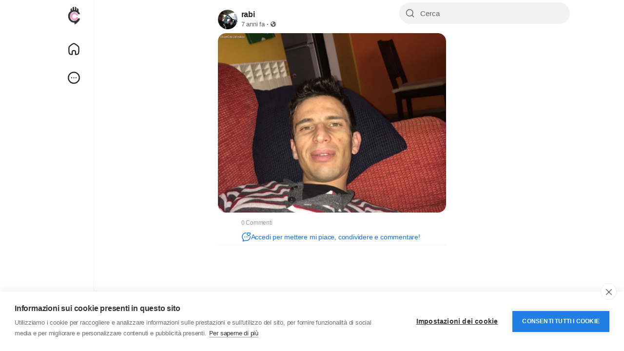

--- FILE ---
content_type: text/html; charset=UTF-8
request_url: https://www.chatcity.it/photos/11697
body_size: 38226
content:
<!doctype html><html data-lang="it_it"><head><meta charset="UTF-8"><meta name="viewport" content="width=device-width, initial-scale=1.0, maximum-scale=1.0, user-scalable=0"/><title>rabi</title><meta name="description" content="ChatCity: chat italiana gratuita e social network per fare amicizia e conoscere nuove persone online. Entra in chat o crea il tuo profilo gratis."><meta name="keywords" content="chat italiana, chat gratis, chat online, social network italiano, fare amicizia online, conoscere persone online, community italiana, gruppi online, messaggi privati, alternativa a chatta"><link rel="canonical" href="https://www.chatcity.it/photos/11697"/><meta property="fb:app_id" content="1416064761964023"/><meta property="fb:pages" content="147640045265921"/><meta property="og:title" content="rabi "/><meta property="og:description" content="ChatCity: chat italiana gratuita e social network per fare amicizia e conoscere nuove persone online. Entra in chat o crea il tuo profilo gratis."/><meta property="og:site_name" content="ChatCity.it"/><meta property="og:image" content="https://www.chatcity.it/content/uploads/photos/2018/11/43638_f5c56c955764d5cbb2671e462ffc35c7.jpeg"/><meta property="og:type" content="article"/><meta name="twitter:card" content="summary_large_image"><meta name="twitter:site" content="@ChatCity_it"><meta name="twitter:title" content="rabi "/><meta name="twitter:description" content="ChatCity: chat italiana gratuita e social network per fare amicizia e conoscere nuove persone online. Entra in chat o crea il tuo profilo gratis."/><meta name="twitter:image" content="https://www.chatcity.it/content/uploads/photos/2018/11/43638_f5c56c955764d5cbb2671e462ffc35c7.jpeg"/><link rel="apple-touch-icon" sizes="180x180" href="https://static.chatcity.it/images/apple-touch-icon.png"><link rel="icon" type="image/png" href="https://static.chatcity.it/images/favicon-32x32.png" sizes="32x32"><link rel="icon" type="image/png" href="https://static.chatcity.it/images/favicon-16x16.png" sizes="16x16"><link rel="manifest" href="https://static.chatcity.it/images/manifest.json"><link rel="mask-icon" href="https://static.chatcity.it/images/safari-pinned-tab.svg" color="#000000"><meta name="apple-mobile-web-app-title" content="ChatCity"><meta name="application-name" content="ChatCity"><meta name="apple-mobile-web-app-capable" content="yes"><meta name="mobile-web-app-capable" content="yes"><meta name="theme-color" content="#333333"><link rel="shortcut icon" href="https://www.chatcity.it/content/themes/chatcity/images/favicon.png"/><link rel="preconnect" href="https://fonts.googleapis.com"><link rel="preconnect" href="https://fonts.gstatic.com" crossorigin><link href="https://fonts.googleapis.com/css2?family=Inter:wght@100..900&family=Outfit:wght@100..900&display=swap" rel="stylesheet" crossorigin="anonymous"><link rel="stylesheet" href="https://cdnjs.cloudflare.com/ajax/libs/font-awesome/6.6.0/css/all.min.css" integrity="sha512-Kc323vGBEqzTmouAECnVceyQqyqdsSiqLQISBL29aUW4U/M7pSPA/gEUZQqv1cwx4OnYxTxve5UMg5GT6L4JJg==" crossorigin="anonymous" referrerpolicy="no-referrer"/><link href="https://www.chatcity.it/node_modules/bootstrap/dist/css/bootstrap.min.css" rel="stylesheet"><style> :root{--body-font-family:sans-serif;--body-bg:#fff;--body-bg-dark:#121212;--body-color:#212529;--body-color-dark:#dcdcdc;--main-link:#0e71ea;--main-btn:#0e71ea;--header-background:#fff;--header-background-dark:#212121;--header-color:#252525;--header-bg-color-dark:#e8e8e8;--header-search-bg:#f2f2f2;--header-search-color:#252525;--main-color:#fff;--plyr-color-main:#0e71ea;--font-family-headline:sans-serif;--border-divider:#eff3f4;--border-divider-2:#e6e7e7}body.night-mode{--body-color:#dcdcdc;--body-bg:#121212;--header-background:#212121;--border-divider:#303a41;--border-divider-2:#485259;--header-search-bg:#272e35;--header-search-color:#ededed;--card-dark-color:#262D34;--card-dark-divider:#2e3f4d;--card-dark-hover:#2b3843;--card-dark-input:#1e252b;--card-dark-input-color:#eaeaea}body.night-mode .bg-white,body.night-mode .content{background-color:#121212 !important}*{outline:none !important;word-break:break-word}.container{width:100%;max-width:1275px}body{font-family:var(--body-font-family);color:var(--body-color);background-color:var(--body-bg);position:relative;letter-spacing:-0.2px;overflow-y:scroll}ul{margin:0;padding:0;list-style:none}a{color:var(--main-link);text-decoration:none}pre{padding:15px;font-size:13px;word-wrap:break-word;background-color:#f7f7f7;border:1px solid #dbdbdb;border-radius:4px}body.night-mode pre{color:var(--body-color-dark);background-color:#363636;border-color:#121212}.headline-font{font-family:var(--font-family-headline)}.body-color,.x_msg_user_name a{color:var(--body-color)}.main{color:var(--main-link)}.flex-0{flex:0 0 auto}.flex-1{flex:1 1 auto}.gap-10{gap:10px}.gap-15{gap:15px}.gap-20{gap:20px}.mw-0{min-width:0}.mh-0{min-height:0}.main_bg_half:before{content:'';position:absolute;top:0;right:0;bottom:0;left:0;background:var(--main-link);z-index:-1;opacity:0;pointer-events:none;transition:all 0.2s}hr{opacity:1;border-color:var(--border-divider)}hr.hr-2{border-color:var(--border-divider-2)}.object-cover{object-fit:cover}.bar-colors-menu{margin:0;padding:6px;font-size:13px;line-height:100%}.bar-colors-menu .item{display:inline-block;padding:4px;margin-right:1px;margin-bottom:1px}.bar-colors-menu .item:hover{cursor:pointer;background:#f3f3f3;border-radius:4px}.x-sidebar-width{width:275px}.x-content-width{width:calc(100% - 275px)}.x_content_row{margin:0}.x_content_row>.col-lg-8,.x_content_row>.col-lg-12{border-right:1px solid var(--border-divider);padding:0;width:61.477%;min-height:100dvh}.x_content_row>.col-lg-4{padding:0;width:38.52300%;padding-left:26px;padding-top:66px}.content{background:#fff;border:1px solid var(--border-divider);border-radius:16px}.main-wrapper{width:100%;min-width:260px}@media(min-width:1200px){.main-wrapper,.top-bar{padding-right:60px}body.n_chat .main-wrapper,body.n_chat .top-bar{padding-right:0}}.row{--bs-gutter-x:1rem}.btn{display:-ms-inline-flexbox;display:inline-flex;-ms-flex-align:center;align-items:center;-ms-flex-pack:center;justify-content:center;gap:5px;padding:0 24px;line-height:42px;border-radius:2em;font-weight:500;font-family:var(--font-family-headline);transition:all 0.2s;border:0}.btn svg{flex:0 0 auto}.btn.btn-sm{line-height:32px;font-size:.85rem;padding:0 16px}.btn.btn-lg{line-height:50px;font-size:1.15rem;padding:0 30px}.btn:focus{box-shadow:none}.btn-main,.btn-main.show,.btn-main:focus,.btn-main:focus-visible,.btn-main:disabled,.btn-main.disabled,.btn-primary,.btn-primary.show,.btn-primary:focus,.btn-primary:focus-visible,.btn-primary:disabled,.btn-primary.disabled{background:var(--main-btn);color:var(--main-color)}.btn-main:hover,.btn.btn-main:active,.btn-primary:hover,.btn.btn-primary:active{background:var(--main-btn);color:var(--main-color);opacity:0.9}body.night-mode .btn-dark{--bs-btn-color:#000;--bs-btn-bg:#ccc}.form-floating{margin-bottom:1.3rem}.form-control:focus,.form-select:focus{box-shadow:0 0 0 1px var(--main-btn);border-color:var(--main-btn)}.form-floating>.form-select[multiple]{height:auto}.form-floating>textarea.form-control[rows="2"]{height:4.9rem}.form-floating>textarea.form-control[rows="3"]{height:6.1rem}.form-floating>textarea.form-control[rows="4"]{height:7.4rem}.form-floating>textarea.form-control[rows="5"]{height:8.6rem}.form-floating>textarea.form-control[rows="6"]{height:9.9rem}.form-floating>.form-control.tagify{height:auto}.form-text{margin-top:.15rem;font-size:.8em;opacity:0.8}.x_distance{width:38px}.x_search_filter,.search-wrapper .form-control{height:44px;text-indent:18px;transition:all 0.2s;font-size:.95rem;padding:.75rem 1.5rem}.dropdown-menu{--bs-dropdown-zindex:1001;min-width:280px;border:0;box-shadow:rgba(101,119,134,0.2) 0 0 15px,rgba(101,119,134,0.15) 0 0 3px 1px;border-radius:16px;padding:12px 0}.dropdown-toggle::after{display:none}.dropdown-menu .dropdown-item{font-size:15px;padding:12px 16px;font-weight:600;line-height:20px;transition:all 0.2s;display:-webkit-box;display:-webkit-flex;display:-ms-flexbox;display:flex;-webkit-box-align:center;-webkit-align-items:center;-ms-flex-align:center;align-items:center;gap:12px}.dropdown-menu.countries-dropdown .dropdown-item{font-size:14px;padding:6px 16px;font-weight:500}.dropdown-menu .dropdown-item i.fa{width:20px;text-align:center}.dropdown-item:focus{background:transparent;color:var(--bs-dropdown-link-color)}.dropdown-item:active,.dropdown-item.active{background:var(--main-btn);color:var(--main-color)}.dropdown-divider{border-color:var(--border-divider);margin-top:12px;margin-bottom:12px}.action-dropdown-menu .action-desc{font-size:12px;line-height:16px;opacity:0.5}.toast-container>.toast{box-shadow:rgba(101,119,134,0.2) 0 0 15px,rgba(101,119,134,0.15) 0 0 3px 1px;border-radius:16px}.top-bar{top:0;left:0;right:0;height:53px;font-size:13px;line-height:50px;background:#fff2cc;z-index:1002}.top-bar.danger{background:#ce3426}.top-bar.danger a{color:#fff200}.top-bar.danger a:hover{text-decoration:underline}.bottom-bar{bottom:10px;left:50%;transform:translate(-50%,0);z-index:1002}.logged-as-container{background:#607D8B}.logged-as-container a{color:#fff200}.x-sidebar-width .dropdown-menu{z-index:1002}.x-sidebar-fixed{top:0;z-index:1001;border-right:1px solid var(--border-divider);width:275px}.x-sidebar{overflow-y:auto}.x-sidebar .main_bg_half:hover:before,.x_side_links:hover .main_bg_half:before{opacity:0.1}.main-header:before{content:'';background:var(--header-bg-color)}body.night-mode .main-header:before{background:var(--header-bg-color-dark)}.logo-wrapper{padding:2px 0}.logo-wrapper .logo{font-size:19px;font-weight:600;padding:12px}.logo-wrapper .logo:before,.x_side_links>div:before,.x_user_info.main_bg_half:before{border-radius:2em}.logo-wrapper .logo img{max-height:30px}.x_logo_mobi{display:none}.logo-wrapper img.logo-light{display:inline-block}body.night-mode .logo-wrapper img.logo-light{display:none}.logo-wrapper img.logo-dark{display:none}body.night-mode .logo-wrapper img.logo-dark{display:inline-block}.x_side_links>div,.x_user_info.main_bg_half{padding:12px}.x_side_links>div span{font-size:18px;margin:0 20px}.x_side_links>div span.counter{padding:1px 5px;color:var(--main-color);font-size:12px;background-color:var(--main-btn);min-width:23px;height:23px;top:2px;transform:translateX(-5px);border:2px solid var(--body-bg)}.x_side_more_menu{bottom:-57px !important;max-height:470px;overflow-y:auto}.x_side_create{max-width:90%}.x_side_create>.btn{line-height:52px;font-size:17px}.x_user_info.main_bg_half:before{z-index:auto}.x_user_info{line-height:20px}.x_user_info img:not(.attch_img){width:40px;height:40px;object-fit:cover}.x_user_info img.large{width:55px;height:55px}.x_user_info .verified-badge,.x_user_info .pro-badge{margin-top:-4px}.x_user_info.small{line-height:17px}.x_user_info.small img:not(.attch_img){width:34px;height:34px}.search-wrapper-prnt{margin-bottom:-54px;position:sticky;z-index:1001;top:0;padding-left:275px}.search-wrapper{width:350px;width:calc(38.52300% - 26px);padding:5px 0;background-color:var(--body-bg);pointer-events:auto}.search-input-icon{top:0;margin:13px;transition:all 0.2s;opacity:0.7}.search-wrapper .form-control{background:var(--header-search-bg);border:1px solid var(--header-search-bg);transition:all 0.2s;color:var(--header-search-color)}.search-wrapper .form-control:focus{border-color:var(--main-btn);background-color:#fff}.form-control:focus+.search-input-icon{color:var(--main-btn);opacity:1}.search-wrapper .form-control::placeholder{color:currentColor;opacity:0.7}body.night-mode .search-wrapper .form-control:focus{background-color:#121212}.side_widget_title{font-size:21px;padding:12px 16px 10px}.side_item_hover{transition:all 0.2s}.side_item_hover:hover{background:rgb(0 0 0 / 3%)}body.night-mode .side_item_hover:hover{background:rgb(255 255 255 / 5%)}.side_item_list{padding-top:12px;padding-bottom:12px;line-height:20px}.mini-footer{font-size:13px;line-height:16px}.mini-footer .links{gap:4px 12px}.verified-badge{color:var(--main-btn)}.pro-badge{color:#e13c4c;line-height:1;gap:2px}.privacy-badge{color:#fff;font-size:16px}.chat-sidebar{display:none;right:0;top:0;bottom:0;width:60px;padding:10px 0;z-index:9}@media(min-width:1200px){.chat-sidebar{display:-webkit-box;display:-webkit-flex;display:-ms-flexbox;display:flex}}.chat-sidebar-content{flex:1 auto;flex-grow:1;overflow-y:auto}.chat-avatar-wrapper{cursor:pointer;margin-bottom:10px}.chat-avatar{width:40px;height:40px}.chat-avatar-wrapper .last-seen{opacity:0;background:rgb(0 0 0 / 80%);font-size:11px;padding:6px 2px;z-index:1;line-height:12px;transition:all 0.2s}.chat-avatar-wrapper:hover .last-seen{opacity:1}.chat-sidebar.disabled .chat-sidebar-content{opacity:0.3;pointer-events:none}.chat-sidebar.disabled .chat-sidebar-content .online,.chat-sidebar.disabled .chat-sidebar-content .offline{display:none}.btn-chat{box-shadow:rgba(101,119,134,0.2) 0 0 15px,rgba(101,119,134,0.15) 0 0 3px 1px;width:40px;height:40px;padding:10px}.chat-widget{display:none;bottom:0;right:10px;width:340px;z-index:1001;box-shadow:rgba(101,119,134,0.2) 0 0 15px,rgba(101,119,134,0.15) 0 0 3px 1px;border-radius:16px 16px 0 0;position:fixed}@media(min-width:992px){.chat-widget{display:block}}.chat-widget-head{padding:10px;border-radius:16px 16px 0 0;min-height:60px}.chat-head-label{display:none;position:absolute;top:-15px;right:5px}.chat-widget.chat-box.new .chat-head-label{display:block}.chat-user-card .avatar{width:40px;height:40px}.chat-user-card .avatar img{object-fit:cover}.chat-user-card .online-dot.offline{display:none}.chat-user-card .name{font-size:0.9rem}.chat-head-btn{transition:all 0.2s}.chat-head-btn:hover{opacity:0.6}.chat-widget-content{display:none}.chat-to{top:0;left:0;right:0;border-bottom:1px solid var(--border-divider)}.chat-conversations{padding:0 7px}.chat-typing{display:none}.loading-dots:after{content:" .";animation:dots 1s steps(5,end) infinite}@keyframes dots{0%,20%{color:rgba(0,0,0,0);text-shadow:.25em 0 0 rgba(0,0,0,0),0.5em 0 0 rgba(0,0,0,0)}40%{color:var(--body-color);text-shadow:.25em 0 0 rgba(0,0,0,0),0.5em 0 0 rgba(0,0,0,0)}60%{text-shadow:.25em 0 0 var(--body-color),0.5em 0 0 rgba(0,0,0,0)}80%,100%{text-shadow:.25em 0 0 var(--body-color),0.5em 0 0 var(--body-color)}}.chat-voice-notes{display:none}.chat-voice-notes,.chat-attachments,.chat-form{border-top:1px solid var(--border-divider)}.chat-form-message textarea,.chat-form-message input[type="text"]{resize:none;outline:none;line-height:24px;height:40px;overflow:hidden;overflow-y:auto !important;background:#f3f3f3;font-size:0.85rem;border-radius:20px;max-height:82px;min-height:40px}body.night-mode .chat-form-message textarea,body.night-mode .chat-form-message input[type="text"]{background:#333}.chat-form .emoji-menu{bottom:100%}.chat-colors-menu{display:none;position:absolute;bottom:33px;width:189px;margin:0;padding:6px;font-size:13px;line-height:100%;background-color:#fff;border:1px solid #f4f4f4;border-radius:16px;box-shadow:0 1px 1px rgba(0,0,0,0.05);z-index:99999}.chat-colors-menu .item{float:left;padding:4px;margin-right:1px;margin-bottom:1px}.chat-colors-menu .item:hover{cursor:pointer;background:#f3f3f3;border-radius:4px}.conversation-user{width:30px;height:30px}.conversation-body{max-width:calc(100% - 40px)}.conversation-body .text{background:#f3f3f3;padding:5px 12px;border-radius:16px;font-size:0.83rem;line-height:20px}body.night-mode .conversation-body .text{background:#333}.conversation.right .conversation-body .text{background:var(--main-link);color:var(--main-color)}.conversation.right .conversation-body .text a{color:var(--main-color)}.conversation-body .text a{text-decoration:underline}.conversation-body .text a:hover{text-decoration:none}.conversation-body .text:empty{padding:0;margin:0}.conversation-body img{max-height:calc(100dvh - 300px);border-radius:16px;max-width:100%}.conversation-body img.sticker{max-height:100px}.conversation-body .time{color:#605f5f;font-size:10px}body.night-mode .conversation-body .time{color:#9c9c9c}.conversation.right .conversation-body .time{text-align:end}.conversation-body .seen{color:#2196F3;font-size:10px}.conversation-body .seen:before{content:"\f00c";font-family:"Font Awesome\ 5 Free";font-style:normal;font-weight:900;text-decoration:inherit;margin-top:4px;padding-right:4px;font-size:.875em}@media(min-width:992px){.twilio-stream-wrapper{background:#222}}.twilio-stream video{width:100%;border-radius:8px}.twilio-stream-local{display:none;border-radius:8px}.twilio-stream-local video{width:100%;height:100%;border-radius:8px}@media(min-width:992px){.twilio-stream-local{background:#000;position:absolute;width:180px;height:240px;top:20px;right:20px;box-shadow:0 2px 5px rgba(0,0,0,0.3);border:1px solid #fff}.twilio-stream-local div{width:180px;height:240px}}.modal.fade{text-align:center}.modal.fade:before{content:'';display:inline-block;height:100%;vertical-align:middle;margin-right:-4px}.modal.fade .modal-dialog{display:inline-flex;text-align:start;vertical-align:middle;transform:scale(.95);will-change:transform;transition:transform 0.2s cubic-bezier(0.215,0.61,0.355,1);width:100%}.modal.fade.show .modal-dialog{transform:scale(1)}.modal-content{border:0;border-radius:1.8rem;box-shadow:0 4px 8px 3px rgb(0 0 0 / 15%),0px 1px 3px rgb(0 0 0 / 30%)}.modal-content:before{content:'';position:absolute;top:0;right:0;bottom:0;left:0;background:var(--main-btn);border-radius:1.8rem;opacity:0.03}.modal-content .modal-header,.modal-content .modal-body,.modal-content .modal-footer{position:relative;z-index:1}.modal-header{padding:1.3rem 1.5rem 1rem;border:0}.modal-title{line-height:1.3;font-size:1.5rem}.modal-title i,.modal-title .svg-container{display:none}.modal-title .nav-tabs{border:0;gap:5px}.modal-title .nav-tabs .nav-link{margin:0;border-radius:2em;border:0;font-size:15px;padding:0 7px;line-height:33px;height:32px;min-width:32px;vertical-align:middle;text-align:center;font-weight:500;display:-ms-flexbox;display:flex;align-items:center;justify-content:center;transition:all 0.2s ease}.modal-title .nav-tabs .nav-link.big{min-width:60px}.modal-title .nav-tabs .nav-link:hover,.modal-title .nav-tabs .nav-link.active{background:var(--main-btn);color:var(--main-color)}.modal-body{padding:2px 1.5rem 1.5rem}.modal-footer{padding:0 1.5rem 1.5rem;border:0;gap:6px}.modal-footer .btn{margin:0}.posts-staging-btn{display:none;position:fixed;top:100px;left:50%;transition:all 0.2s ease;transform:translate(-50%,-50%);z-index:99}.x_top_posts{top:0;z-index:9;border-bottom:1px solid var(--border-divider);line-height:20px;font-size:15px}.x_top_posts:before,.x_top_posts:after{content:'';position:absolute;top:0;right:0;bottom:0;left:0}.x_top_posts:before{background-color:var(--body-bg);opacity:0.85}.x_top_posts:after{backdrop-filter:blur(12px)}.x_top_posts div:not(.dropdown-menu){position:relative;z-index:1;flex:1 1 auto}.x_top_posts.home div:not(.dropdown-menu)>a.side_item_hover{padding:0 12px}.x_top_posts div.active span:before{content:'';position:absolute;right:0;bottom:0;left:0;height:4px;background:var(--main-btn);border-radius:2em 2em 0 0}.x_top_posts div.side_widget_title{z-index:2}.x_top_posts .side_widget_title .my2{margin:2px 0}.x_top_posts div.d-flex.align-items-center.justify-content-center{white-space:nowrap;overflow-x:auto;justify-content:flex-start !important}.x_top_posts div.d-flex.align-items-center.justify-content-center a{padding:0 20px}.x_announcement,.publisher,.x_notification{border-bottom:1px solid var(--border-divider)}.x_announcement .text-muted p:last-child,.text-with-list ul:last-child{margin:0}.text-with-list ul{list-style-type:disc;padding-inline-start:40px;margin-top:1rem;margin-bottom:1rem}.stories-wrapper>div{display:-webkit-box;display:-webkit-flex;display:-ms-flexbox;display:flex;-webkit-box-align:start;-webkit-align-items:start;-ms-flex-align:start;align-items:start;gap:12px;padding:1rem}.add-story,.stories-wrapper .stories.carousel .story{position:relative;display:block;width:68px;padding:0 2px;margin:0;flex:0 0 auto}.add-story img,.stories-wrapper .stories.carousel .story img{display:block;width:100%;height:auto;aspect-ratio:1;border-radius:50%;object-fit:cover}.add-story span{bottom:-7px;padding:5px;background:var(--main-btn);color:var(--main-color);border:2px solid #fff;transform:translateX(38px)}body.night-mode .add-story span{border-color:#121212}.add-story p{font-size:13px;margin-top:.5rem;line-height:1.2em}.stories-wrapper .stories.carousel .story>.item-link>.item-preview{max-height:100%;height:auto;aspect-ratio:1}.stories-wrapper .stories.carousel .story>a>.item-preview>img{padding:2px;border:2px solid var(--main-link)}.stories-wrapper .stories.carousel .story>.item-link>.info{display:block;margin-top:.5rem;font-size:13px;color:var(--body-color)}.stories-wrapper .stories.carousel .story>.item-link>.info .name{font-weight:400}.stories-wrapper .stories.carousel .story.seen{opacity:0.5}.stories-wrapper .stories.carousel .story.seen>a>.item-preview>img{border-color:#8e8e8e}#zuck-modal-content .story-viewer.muted .tip.muted{display:none !important}.stories-wrapper .stories.carousel::-webkit-scrollbar{height:9px}.stories-wrapper .stories.carousel::-webkit-scrollbar-thumb{background:#c1c1c1;border-radius:10px;border:2px solid #fff;cursor:pointer}.publisher-overlay{opacity:0;z-index:1002;background:rgb(0 0 0 / 40%)}body.night-mode .publisher-overlay{background:rgb(0 0 0 / 80%)}body.publisher-focus .publisher-overlay{bottom:0;opacity:1}body.publisher-focus .publisher{z-index:1003;border-radius:16px}.publisher .post_empty_space{transition:all 0.2s}body.publisher-focus .publisher .post_empty_space{width:0}.publisher-close{top:8px;right:8px;z-index:1}.x_progress{height:3px;top:0;z-index:1;display:none}.x_progress:before{opacity:0.2}.x_progress .indeterminate{background-color:var(--main-btn)}.x_progress .indeterminate:before,.x_progress .indeterminate:after{content:'';position:absolute;background-color:inherit;top:0;left:0;bottom:0;will-change:left,right}.x_progress .indeterminate:before{-webkit-animation:indeterminate 2.1s cubic-bezier(0.65,0.815,0.735,0.395) infinite;animation:indeterminate 2.1s cubic-bezier(0.65,0.815,0.735,0.395) infinite}.x_progress .indeterminate:after{-webkit-animation:indeterminate-short 2.1s cubic-bezier(0.165,0.84,0.44,1) infinite;animation:indeterminate-short 2.1s cubic-bezier(0.165,0.84,0.44,1) infinite;animation-delay:1.15s}@keyframes indeterminate{0%{left:-35%;right:100%}60%{left:100%;right:-90%}100%{left:100%;right:-90%}}@keyframes indeterminate-short{0%{left:-200%;right:100%}60%{left:107%;right:-8%}100%{left:107%;right:-8%}}body.publisher-focus .publisher-footer{border-top:1px solid var(--border-divider)}.publisher-slider{display:none}.publisher-tools-tabs{margin:0 -8px}.publisher-tools-tab{line-height:1}.publisher-tools-tab::before{border-radius:50%;z-index:auto}.publisher-tools-tab:hover::before,.x_pub_btn:hover .publisher-tools-tab::before,.publisher-tools-tab.activated::before{opacity:0.1}.publisher-tools-tab.disabled{color:var(--body-color);cursor:initial;opacity:0.3;pointer-events:none}.publisher-tools-tab.disabled:before{opacity:0}.publisher-footer-buttons .btn{line-height:38px;min-width:100px}body:not(.publisher-focus) .publisher-footer-buttons .btn{pointer-events:none;opacity:0.4}.publisher-message.colored,.post-colored,.post-colored-preview{height:300px;padding:30px;background-repeat:no-repeat !important;background-size:cover !important;border-radius:16px;margin-top:.5rem}.post-colored-preview{border-radius:16px}.post-colored-preview.small{height:180px}.post-colored-preview h2{text-align:center;padding-top:100px}.post-colored-preview h4{text-align:center;padding-top:50px}.publisher-message.colored .colored-text-wrapper,.post-colored-text-wrapper{height:240px;display:flex;text-align:center;justify-content:center;align-items:center}.publisher-message.colored .colored-text-wrapper{overflow-x:auto}.publisher textarea:not(.form-control){resize:none;outline:none;font-size:1.1rem;line-height:24px;height:24px;min-height:60px;transition:all 0.2s}body.publisher-focus .publisher .publisher-message:not(.colored) textarea:not(.form-control){min-height:150px}body.publisher-focus .publisher.large-text .publisher-message:not(.colored) textarea:not(.form-control){min-height:100px}.publisher textarea:not(.form-control)::placeholder{color:currentColor;opacity:0.65}.publisher-message.colored textarea,.post-colored .post-text{text-align:center !important;font-size:25px;line-height:30px;font-weight:600;margin:auto}.publisher-message.colored textarea{min-height:60px;margin:0 !important}.post-colored .post-text a{color:inherit !important;text-decoration:underline !important}.post-colored .post-text a:hover{text-decoration:none !important}.publisher-scraper{display:none}.publisher-scraper video{width:100%}.publisher-scraper img{width:100%;height:auto}.x_user_info .publisher-scraper .post-media-image img{height:100%;width:100%}.publisher-scraper-remover{background-color:rgb(0 0 0 / 50%);z-index:1}.publisher-scraper-remover:hover{background-color:rgb(0 0 0 / 80%)}.publisher-meta{position:relative;display:none;padding:12px 0 0}.publisher-meta input,.publisher-meta-feelings,.publisher-meta select,.x_pub_paid_post,.post-edit .post-form,.comment-edit .comment-form{background:#f3f3f3;width:100%;padding:12px 16px;outline:0 none;border:0 none;border-radius:10px}body.night-mode .publisher-meta input,body.night-mode .publisher-meta-feelings,body.night-mode .publisher-meta select,body.night-mode .x_pub_paid_post,body.night-mode .post-edit .post-form,body.night-mode .comment-edit .comment-form{background:#222}#feelings-menu-toggle.active{color:var(--main-link);font-weight:500}#feelings-menu-toggle.active:before{opacity:0.1;margin:-4px -8px;border-radius:5px;z-index:auto}#feelings-data span .twa{vertical-align:middle;margin:0;width:16px;height:16px;background-size:16px}.feeling-item .icon .twa{width:20px;height:20px;background-size:20px}.colored-pattern-item{height:36px;width:36px;border:2px solid #fff;background-size:cover;transition:all 0.3s}body.night-mode .colored-pattern-item{border-color:#121212}.colored-pattern-item.active{box-shadow:0 0 0 2px var(--main-link)}.dropdown-menu.gif-search{display:none;padding-left:5px;padding-right:5px;width:100%}.gif-search .item{width:33.3333333%;display:inline-block;padding:5px}.gif-search .item>img{width:100%;height:auto;aspect-ratio:1;cursor:pointer}.publisher-custom-thumbnail{display:none}.x_pub_paid_post .set_desc textarea{height:46px;resize:none;font-size:15px;box-shadow:none}.x_pub_paid_post .set_price input{max-width:100px;font-size:34px}.daytime_message{display:none;border:0;border-bottom:1px solid var(--border-divider);background:transparent}.daytime_message.morning strong,.daytime_message.morning svg{color:#4CAF50}.daytime_message.noon strong,.daytime_message.noon svg{color:#FF9800}.daytime_message.evening strong,.daytime_message.evening svg{color:#3F51B5}.posts-filter{border-bottom:1px solid var(--border-divider)}.btn.btn-gray{background:#eee}body.night-mode .btn.btn-gray{background:#353535}.btn.btn-gray.btn-sm{line-height:26px}.switch{position:relative;display:inline-block;width:56px;height:30px;margin:0}.switch.sm{width:30px;height:17px}.switch input{display:none}.switch .slider{position:absolute;cursor:pointer;top:0;left:0;right:0;bottom:0;background-color:rgb(0 0 0 / 10%);transition:all 0.2s}body.night-mode .switch .slider{background-color:#666}.switch .slider:before{position:absolute;content:"";height:24px;width:24px;left:3px;bottom:3px;background-color:white;transition:all 0.2s}.switch.sm .slider:before{height:13px;width:13px;left:2px;bottom:2px}.switch input:checked+.slider{background-color:var(--main-link)}.switch input:checked+.slider:before{transform:translateX(26px)}.switch.sm input:checked+.slider:before{transform:translateX(13px)}.switch .slider.round{border-radius:34px}.switch .slider.round:before{border-radius:50%}.post{border-bottom:1px solid var(--border-divider)}.text-orange{color:#ff7042}.post.is_hidden{border:2px dashed #aeaeae;z-index:1}.post-top-alert{background:repeating-linear-gradient(45deg,#6f8894,#6f8894 10px,#546E7A 10px,#546E7A 20px);margin:-1rem -1rem 1rem}.post.pending,.blog.pending{border:1px dashed #9b9b9b}.post.flagged{background:var(--border-divider)}.post.highlighted{box-shadow:inset 0 0 0 2px var(--main-link)}.post a:not(.dropdown-item):hover{text-decoration:underline}.post-avatar-anonymous{background:#8199a4;width:40px;height:40px}.post-avatar-picture,.comment-avatar-picture,.chat-avatar img{background-size:cover;background-repeat:no-repeat;background-position:center;background-color:#eee;width:40px;height:40px}body.night-mode .post-avatar-picture,body.night-mode .comment-avatar-picture,body.night-mode .chat-avatar img{background-color:#333}.post-avatar-picture.small{width:25px;height:25px}.post-avatar-picture.large{width:60px;height:60px}.post-avatar .online-dot,.chat-avatar .online-dot,.chat-user-card .online-dot{top:31px;right:2px;width:7px;height:7px;background:#1bc3bb;box-shadow:0 0 0 2px white}body.night-mode .post-avatar .online-dot,body.night-mode .chat-avatar .online-dot,body.night-mode .chat-user-card .online-dot{box-shadow:0 0 0 2px #121212}.post-time{font-size:12.5px}.privacy-icon{font-size:11px}.post-text,.comment-text{overflow:hidden;padding-top:4px;line-height:22px}.post-text:empty{padding:0}.post-text-translation{border-left:2px solid var(--border-divider);padding-left:10px;margin-top:10px}.post_empty_space{width:48px}.post-snippet,.post-funding-meta .funding-completion,.post-job-wrapper,.post audio,.post-downloader{border:1px solid var(--border-divider-2)}.post-snippet{border-radius:16px;padding:12px}.post-snippet .post_empty_space{width:0}.youtube-player{max-width:100%;background:#000;border-radius:16px;aspect-ratio:16 / 9}.youtube-player iframe{position:absolute;top:0;left:0;width:100%;height:100%;background:transparent}.youtube-player img{top:0;bottom:0;left:0;right:0;max-width:100%;height:auto;transition:all 0.2s}.youtube-player img:hover{filter:brightness(75%)}.youtube-player .play{left:50%;top:50%;transform:translate(-50%,-50%);color:#F00}.youtube-player .play:before{content:'';position:absolute;background:#fff;top:20px;right:20px;bottom:20px;left:20px;z-index:-1}.youtube-player.with-live .play{color:var(--main-btn)}.embed-facebook-wrapper iframe{display:none}.embed-iframe-wrapper *{width:100% !important}.embed-iframe-wrapper iframe{min-height:100%}.pg_wrapper,.post-map,.post-video-reel,.vertical-reel>.plyr--video{border-radius:16px}.pg_wrapper a{background-size:cover;background-position:center center;background-color:#f5f5f5}.pg_wrapper .more{top:0;right:0;left:0;bottom:0;background:rgb(0 0 0 / 50%);font-size:1.8em}.pg_1x img{max-width:100%;max-height:680px;max-height:80dvh;border-radius:16px;object-fit:cover;background-color:#f5f5f5}.pg_img_gap,.pg_3x{gap:2px;aspect-ratio:15/9}.pg_2x,.pg_2o3,.pg_1o3,.pg_1o3 .pg_1o3_in{flex:1}.pg_2x>a{padding-bottom:100%}.pg_1o3{gap:2px}.post-media img.img-fluid{width:100%;max-height:350px}.post-media-image-wrapper{position:relative}.post-media-image-meta{position:absolute;bottom:15px;left:15px}.post-media-image img,.post-media-image .image{max-height:500px;max-height:80dvh;max-width:100%;height:100%;overflow:hidden;min-width:100px;min-height:100px;border-radius:16px;object-fit:cover}.post-media-image .image{background-size:cover;background-repeat:no-repeat;background-position:center center;background-color:#eee}body.night-mode .post-media-image .image{background-color:#333}.post-media-image .source:not(:empty){bottom:0;padding:2px 10px;background:rgb(0 0 0 / 75%);font-size:13px;border-radius:8px;max-width:calc(100% - 1rem)}.post-media-meta{font-size:14px}.post-media-meta .text{max-height:41px}.progress,.progress-stacked{height:6px}.post-job-details{flex:1}.poll-option label{background-color:rgb(0 0 0 / 5%);transition:all 0.2s;font-size:83%}.poll-option label:hover{background-color:rgb(0 0 0 / 10%)}.poll-option label svg{width:0}.poll-option input:checked~label{color:var(--main-link)}.poll-option input:checked~label svg{width:20px}.poll-option .percentage-bg{top:0;left:0;opacity:0.2;background-color:var(--main-link)}.poll-voters .more{min-width:36px;height:36px;background-color:rgb(0 0 0 / 5%);padding:8px;font-size:13px}.vertical-reel>.plyr--video{max-height:80dvh;max-width:340px}.vertical-reel>.plyr--video .plyr__video-wrapper{aspect-ratio:9 / 16 !important}.vertical-reel>.plyr--video .plyr__progress__container,.vertical-reel>.plyr--video .plyr__time{display:none}.post audio::-webkit-media-controls-panel{background-color:#fff}.post audio::-webkit-media-controls-play-button{background-color:#eee;border-radius:50%}body.night-mode .post audio::-webkit-media-controls-panel{background-color:#121212}body.night-mode .post audio::-webkit-media-controls-play-button{background-color:#333}.post-downloader .icon{padding:11px}.post-downloader .icon:before{opacity:0.1;border-radius:8px;z-index:auto}.need-subscription .post-media-image .image{min-height:450px}.need-subscription-innr{top:0;right:0;bottom:0;left:0}.post-form textarea,.comment-form textarea{display:block;resize:none;outline:none;height:42px}.post-stats{margin-bottom:10px;font-size:12px;color:#999;flex-wrap:wrap}.reactions-stats{gap:1px}.reactions-stats>.reactions-stats-item{margin:0 0 0 -5px;padding:1.1px;width:16px;height:16px}.reactions-stats>.reactions-stats-item:nth-child(1){z-index:3;margin:0}.reactions-stats>.reactions-stats-item:nth-child(2){z-index:2}.reactions-stats>.reactions-stats-item:nth-child(3){z-index:1}.reactions-stats>.reactions-stats-item .inline-emoji{width:14px;height:14px}.post-actions{margin:-8px}.post-actions .action-btn:before{z-index:auto;border-radius:50%}.post-actions .action-btn:hover{color:var(--main-btn)}.post-actions .action-btn:hover::before{opacity:0.1}.post-actions .action-btn.reactions-wrapper:before{background:#ef4c5d}.post-actions .action-btn i.fa-thumbs-up,.post-actions .action-btn i.fa-smile,.reel-action-btn .action-btn i.fa-thumbs-up,.reel-action-btn .action-btn i.fa-smile{font-size:0;width:20px;height:20px;line-height:1;vertical-align:middle;background-image:url("data:image/svg+xml;charset=UTF-8,%3csvg width='24' height='24' viewBox='0 0 24 24' fill='none' xmlns='http://www.w3.org/2000/svg'%3e%3cpath d='M19.86 8.08997C19.86 8.50997 19.83 8.91997 19.78 9.30997C19.32 9.10997 18.82 8.99997 18.29 8.99997C17.07 8.99997 15.99 9.58996 15.32 10.49C14.64 9.58996 13.56 8.99997 12.34 8.99997C10.29 8.99997 8.63 10.67 8.63 12.74C8.63 15.42 10.05 17.47 11.63 18.86C11.58 18.89 11.53 18.9 11.48 18.92C11.18 19.03 10.68 19.03 10.38 18.92C7.79 18.03 2 14.35 2 8.08997C2 5.32997 4.21999 3.09998 6.95999 3.09998C8.58999 3.09998 10.03 3.87997 10.93 5.08997C11.84 3.87997 13.28 3.09998 14.9 3.09998C17.64 3.09998 19.86 5.32997 19.86 8.08997Z' stroke='%23212529' stroke-width='1.75' stroke-linecap='round' stroke-linejoin='round'/%3e%3cpath d='M22 12.74C22 17.42 17.67 20.18 15.73 20.84C15.5 20.92 15.13 20.92 14.9 20.84C14.07 20.56 12.8 19.89 11.63 18.86C10.05 17.47 8.63 15.42 8.63 12.74C8.63 10.67 10.29 9 12.34 9C13.56 9 14.64 9.58999 15.32 10.49C15.99 9.58999 17.07 9 18.29 9C18.82 9 19.32 9.11 19.78 9.31C21.09 9.89 22 11.2 22 12.74Z' stroke='%23212529' stroke-width='1.75' stroke-linecap='round' stroke-linejoin='round'/%3e%3c/svg%3e");background-position:center;background-repeat:no-repeat;background-size:cover}body.night-mode .post-actions .action-btn i.fa-thumbs-up,body.night-mode .post-actions .action-btn i.fa-smile,body.night-mode .reel-action-btn .action-btn i.fa-thumbs-up,body.night-mode .reel-action-btn .action-btn i.fa-smile{background-image:url("data:image/svg+xml;charset=UTF-8,%3csvg width='24' height='24' viewBox='0 0 24 24' fill='none' xmlns='http://www.w3.org/2000/svg'%3e%3cpath d='M19.86 8.08997C19.86 8.50997 19.83 8.91997 19.78 9.30997C19.32 9.10997 18.82 8.99997 18.29 8.99997C17.07 8.99997 15.99 9.58996 15.32 10.49C14.64 9.58996 13.56 8.99997 12.34 8.99997C10.29 8.99997 8.63 10.67 8.63 12.74C8.63 15.42 10.05 17.47 11.63 18.86C11.58 18.89 11.53 18.9 11.48 18.92C11.18 19.03 10.68 19.03 10.38 18.92C7.79 18.03 2 14.35 2 8.08997C2 5.32997 4.21999 3.09998 6.95999 3.09998C8.58999 3.09998 10.03 3.87997 10.93 5.08997C11.84 3.87997 13.28 3.09998 14.9 3.09998C17.64 3.09998 19.86 5.32997 19.86 8.08997Z' stroke='%23dcdcdc' stroke-width='1.75' stroke-linecap='round' stroke-linejoin='round'/%3e%3cpath d='M22 12.74C22 17.42 17.67 20.18 15.73 20.84C15.5 20.92 15.13 20.92 14.9 20.84C14.07 20.56 12.8 19.89 11.63 18.86C10.05 17.47 8.63 15.42 8.63 12.74C8.63 10.67 10.29 9 12.34 9C13.56 9 14.64 9.58999 15.32 10.49C15.99 9.58999 17.07 9 18.29 9C18.82 9 19.32 9.11 19.78 9.31C21.09 9.89 22 11.2 22 12.74Z' stroke='%23dcdcdc' stroke-width='1.75' stroke-linecap='round' stroke-linejoin='round'/%3e%3c/svg%3e")}.post-actions .action-btn.reactions-wrapper:hover i.fa-thumbs-up,.post-actions .action-btn.reactions-wrapper:hover i.fa-smile{background-image:url("data:image/svg+xml;charset=UTF-8,%3csvg width='24' height='24' viewBox='0 0 24 24' fill='none' xmlns='http://www.w3.org/2000/svg'%3e%3cpath d='M19.86 8.08997C19.86 8.50997 19.83 8.91997 19.78 9.30997C19.32 9.10997 18.82 8.99997 18.29 8.99997C17.07 8.99997 15.99 9.58996 15.32 10.49C14.64 9.58996 13.56 8.99997 12.34 8.99997C10.29 8.99997 8.63 10.67 8.63 12.74C8.63 15.42 10.05 17.47 11.63 18.86C11.58 18.89 11.53 18.9 11.48 18.92C11.18 19.03 10.68 19.03 10.38 18.92C7.79 18.03 2 14.35 2 8.08997C2 5.32997 4.21999 3.09998 6.95999 3.09998C8.58999 3.09998 10.03 3.87997 10.93 5.08997C11.84 3.87997 13.28 3.09998 14.9 3.09998C17.64 3.09998 19.86 5.32997 19.86 8.08997Z' stroke='%23ef4c5d' stroke-width='1.75' stroke-linecap='round' stroke-linejoin='round'/%3e%3cpath d='M22 12.74C22 17.42 17.67 20.18 15.73 20.84C15.5 20.92 15.13 20.92 14.9 20.84C14.07 20.56 12.8 19.89 11.63 18.86C10.05 17.47 8.63 15.42 8.63 12.74C8.63 10.67 10.29 9 12.34 9C13.56 9 14.64 9.58999 15.32 10.49C15.99 9.58999 17.07 9 18.29 9C18.82 9 19.32 9.11 19.78 9.31C21.09 9.89 22 11.2 22 12.74Z' stroke='%23ef4c5d' stroke-width='1.75' stroke-linecap='round' stroke-linejoin='round'/%3e%3c/svg%3e")}.post-approval{border-top:1px solid var(--border-divider)}.post-tips{display:flex;gap:10px;margin-top:1rem;flex-wrap:wrap}.post-tips .btn{flex:1 1 auto}.post-footer{border-top:1px solid var(--border-divider-2)}.x_inside_comms{padding:12px;border-radius:16px;background:rgb(0 0 0 / 3%)}body.night-mode .x_inside_comms{background:rgb(255 255 255 / 5%)}.comment{padding:12px 0;border-top:1px solid var(--border-divider)}.x_inside_comms .comment{border-color:var(--border-divider-2)}.x_comms_list:not(:empty){padding-top:12px}.comment-form textarea{height:40px}.comment-attachments{padding:10px 10px 4px;border:1px solid var(--border-divider-2);border-radius:16px}.comment-voice-notes{display:none}.comment .comment-btn>svg{opacity:0;transition:all 0.1s}.comment:hover .comment-btn>svg,.comment .comment-btn>svg.show{opacity:1}.live-comments .comment:hover .comment-btn>svg{opacity:0}.comment-inner{position:relative}@media(min-width:992px){.comment-replace{max-width:90%}}.comment-text{padding:0}.comment-data .img-fluid{max-width:40%;max-height:140px}.comment-actions{margin-top:3px;font-size:13px}.x_menu_sidebar,.x_menu_sidebar_content{min-height:100dvh;border-right:1px solid var(--border-divider)}.x_menu_sidebar.msg,.x_menu_sidebar_content.msg{height:100dvh}.x_menu_sidebar,.x_menu_sidebar_content{width:40%}.x_user_multi_avatar{width:40px;height:40px;gap:1px}.x_user_multi_avatar .avatar{background-size:cover;background-position:center center;width:50%;height:100%}.x_message_empty_height{max-height:calc(100dvh - 24px)}.x_action_icon{box-shadow:rgba(101,119,134,0.2) 0 0 15px,rgba(101,119,134,0.15) 0 0 3px 1px;right:-2px;bottom:-5px;line-height:24px;width:24px;height:24px;font-size:11px}.x_action_icon .reaction-btn{padding:5px 0}.x_action_icon .inline-emoji{width:14px;height:14px}.x_action_icon .emoji img{width:100%;height:100%}.reels-loader{display:none;top:0;right:0;bottom:0;left:0;z-index:2}.reel-container{top:0;right:0;bottom:0;left:0;transform:translateY(0);transition:all 0.2s}.reel-container.swipe-up{transform:translateY(-100%)}.reel-container.swipe-down{transform:translateY(100%)}.reel-container.hidden{opacity:0;visibility:hidden}.reel-video-wrapper{user-select:none}.reel-next-btn,.reel-prev-btn{top:66px;left:calc(100% + 26px);opacity:0.7;transition:all 0.2s}.reel-next-btn{margin-top:calc(48px + 1rem)}.reel-next-btn:hover,.reel-prev-btn:hover,.reel-actions .action-btn:hover{opacity:1}.reel-video-wrapper .reel-video-container .plyr--video{height:100%}.reel-video-wrapper .reel-video-container .plyr--video video{object-fit:cover}.reel-video-wrapper .reel-video-container .plyr__controls{top:0;right:0;left:auto;bottom:auto;background:transparent;padding:7px;filter:drop-shadow(2px 4px 6px rgb(0 0 0 / 40%))}.reel-video-wrapper .reel-video-container .video-caption-overlay{left:0;right:0;bottom:0;background:linear-gradient(transparent,rgb(0 0 0 / 70%))}.reel-video-wrapper .reel-video-container .video-caption{}.reel-video-wrapper .reel-video-container .video-controlls{padding:0 1rem}@media(min-width:992px){.reel-video-wrapper .reel-video-container .video-controlls{margin-right:-100px;padding:0 26px}}.reel-actions .post-avatar-picture,.reel-actions .post-avatar-anonymous{width:48px;height:48px}.reel-actions .post-avatar .online-dot{top:37px}.reel-action-btn .action-btn i.fa-thumbs-up,.reel-action-btn .action-btn i.fa-smile,.reel-actions .action-btn .inline-emoji{width:24px;height:24px}.reel-actions .action-btn{opacity:0.7;transition:all 0.2s}@media(min-width:520px){.reel-actions .action-btn:hover .reactions-container{display:flex !important;right:0 !important;top:auto !important}}.reel-comments-wrapper{display:none;top:66px;bottom:1rem;left:calc(100% + 26px)}@media(min-width:992px){.reel-comments-wrapper{max-width:351px}}.reel-container.comments-shown .reel-comments-wrapper{display:block}.reel-comments-wrapper .lightbox-post{height:calc(100dvh - 118px)}.reel-comments-wrapper .reactions-wrapper:hover .reactions-container{display:block !important;left:0 !important;top:auto !important;right:auto !important;position:absolute !important;width:250px}.reel-comments-wrapper .post-footer .reactions-wrapper:hover .reactions-container{bottom:100%}.reels-box-wrapper{display:flex;white-space:nowrap;overflow-x:auto;padding:0 12px 12px;gap:12px}.reel-box{background-color:#000;position:relative;display:block;border-radius:7px;width:calc(100% / 3 - 5%);overflow:hidden;flex:0 0 auto}.reel-box .plyr{min-width:auto}.reel-box video{position:absolute;top:0;left:0;right:0;bottom:0;object-fit:cover;width:100%;height:auto;max-height:400px;border-radius:7px}.reel-box .views{position:absolute;bottom:10px;left:15px;color:#fff;text-shadow:1px 1px #000;z-index:2}.x_page_cats{height:34px}.x_page_cats li{flex:0 0 auto}.x_page_cats ul .btn{border:1px solid var(--border-divider-2)}.x_page_cats ul .main:before{opacity:0.15;border-radius:2em}.x_page_scroll .scroll-btns{opacity:0;transition:all 0.2s}.x_page_scroll:hover .scroll-btns{opacity:1}.x_group_list img{width:99px;aspect-ratio:1;object-fit:cover}.x_group_list .btn{line-height:39px}.x_group_list .btn i{font-size:12px}.boosted-icon{padding:1px 6px;background:#C39924;z-index:2}.product-image{border-radius:16px;aspect-ratio:1;background:#eee}body.night-mode .product-image{background:#333}.product-image .stock_stat{bottom:0;background:linear-gradient(to top right,rgb(0 0 0 / 90%),rgb(0 0 0 / 30%),transparent 55%);left:0;right:0;aspect-ratio:1.8;text-shadow:1px 1px 2px rgb(0 0 0 / 30%)}.product-image img{object-fit:cover}.product-info .title{line-height:20px;font-size:1.1em}.x_cart_list:not(:last-child){border-bottom:1px solid var(--border-divider-2)}.x_address{border:1px solid var(--border-divider-2);border-radius:16px}.stat-panel{border-radius:16px;margin-bottom:1rem;overflow:hidden}.stat-cell{position:relative;padding:35px}.stat-cell.narrow{padding:20px}.stat-cell .icon{position:absolute;top:20px;right:20px;background:#fff;font-size:20px;width:48px;height:48px;padding:14px;border-radius:50%}.stat-cell .bg-icon{position:absolute;bottom:-5px;right:-5px;font-size:80px;opacity:0.25}.stat-cell a{font-size:12px;color:#fff}.stat-cell a:hover{text-decoration:underline}.adblock-warning-message{display:none;padding:1rem;background:#ef4c5d;color:#fff;border-radius:1rem;margin-bottom:20px}.adblock-detector{position:fixed;bottom:0;left:0;right:0;display:none;padding:30px 10px;background:#ef4c5d;text-align:center;font-weight:bold;color:#fff;z-index:1031}.x_adslist,.x_feat_blog{background-color:rgb(0 0 0 / 4%);border-radius:16px}body.night-mode .x_adslist,body.night-mode .x_feat_blog{background-color:rgb(255 255 255 / 4%)}.x_event_list .avatar{aspect-ratio:22/10}.x_event_list .avatar img,.x_feat_blog_img_bg img{object-fit:cover}.eventlist_foot{background:linear-gradient(transparent,rgb(0 0 0 / 35%))}.eventlist_foot .info{padding-left:1.2rem;padding-right:1.2rem}.profle-date-wrapper{min-width:48px}.profle-date-wrapper span{background:#E91E63;font-size:12px;padding:3px 1px}.profle-date-wrapper b{font-size:24px;padding:3px 1px}.eventlist_foot .btn{padding:10px;line-height:1;border-radius:50%;display:block;font-size:0;width:36px;height:36px}.eventlist_foot .btn i{width:16px;height:16px;margin:0 !important;font-size:16px}.blog-container{border-radius:16px;border:1px solid var(--border-divider-2)}.blog-image img{object-fit:cover}.blog-content h3{max-height:101px}.blog-content h6{max-height:38.4px}.blog-content .text{max-height:42px}.x_feat_blog_bg{background:rgb(0 0 0 / 70%)}.x_feat_blog_img_bg{opacity:0.8;filter:blur(160px);margin:-160px}.x_feat_blog_grad_bg{background:linear-gradient(45deg,rgb(0 0 0 / 30%),transparent)}.x_feat_blog .blog-content .text{max-height:63px}.blog-text{font-size:1.1rem;line-height:1.6}.blog-text img{max-width:100% !important;height:auto !important}.blog-text iframe{width:100% !important}.blog-tags a:hover{text-decoration:underline}.x_funding_list h4{max-height:57.6px}.x_funding_list .text{max-height:48px}.forum-category:before{opacity:0.1}.x_forum_section:not(:last-child){border-bottom:1px solid var(--border-divider-2)}.forum-thread{border-top:1px solid var(--border-divider-2)}.forum-thread .text img,.forum-thread .text iframe{max-width:100%}.movie-picture{background-size:cover;background-repeat:no-repeat;background-position:center;aspect-ratio:9 / 13.5;transition:all 0.2s}.movie-card-top:hover .movie-picture{filter:brightness(0.8)}.game_thumb_img,.directory-card{transition:all 0.2s}.game_thumb_img:hover{transform:scale(1.02)}.directory-card:hover{background:rgb(0 0 0 / 3%)}body.night-mode .directory-card:hover{background:rgb(255 255 255 / 5%)}.side-nav a,.side-nav .static{display:block;font-weight:500;padding:14px 16px;color:var(--body-color);font-size:15px;line-height:20px}.side-nav:not(.x_settings)>li.active>a{background-color:rgb(0 0 0 / 4%);border-radius:16px}.side-nav.x_settings>li>a{border-right:2px solid transparent}.side-nav.x_settings>li:not(.active)>a:hover{background-color:rgb(0 0 0 / 2%)}.side-nav.x_settings>li.active>a{border-color:var(--main-link)}.side-nav.x_settings>li.active>a:before{opacity:0.06;z-index:auto}.side-nav a[data-bs-toggle="collapse"]:after{font-family:"Font Awesome 5 Free";font-weight:700;font-style:normal;font-variant:normal;display:inline-block;float:right;content:"\f105";transition:all 0.15s ease;opacity:0.6;text-rendering:auto;-webkit-font-smoothing:antialiased}.side-nav a[data-bs-toggle="collapse"][aria-expanded="true"]:after{transform:rotate(90deg)}.side-nav ul a{margin-left:16px;padding:7px 16px;font-size:11px;opacity:0.7;border-left:1px solid var(--border-divider-2);font-weight:600;transition:all 0.2s}.side-nav ul a:hover{opacity:1;text-decoration:underline;text-underline-offset:4px}.x_premium{border-radius:1rem}.x_premium:before{background:currentColor;opacity:0.07;z-index:auto;transition:all 0.2s}.x_premium:hover:before{opacity:0.1}.x_premium hr{border-color:currentColor;opacity:0.12}.profile-cover-wrapper{min-height:180px;aspect-ratio:1296 / 360}.profile-cover-wrapper img.js_position-cover-cropped{width:100%;height:100%;object-fit:cover}.profile-cover-wrapper img.js_lightbox:hover{cursor:pointer}.profile-cover-wrapper img.js_position-cover-full{width:100%;height:auto;cursor:move}.profile-cover-buttons .bg-black:not(:hover):not(.show),.profile-avatar-change .bg-black:not(:hover):not(.show){--bs-bg-opacity:0.5;transition:all 0.2s}.profile-cover-wrapper:hover .profile-cover-buttons .bg-black,.profile-avatar-wrapper:hover .profile-avatar-change .bg-black{--bs-bg-opacity:1}.profile-cover-buttons form.x-uploader,.profile-avatar-change form.x-uploader{position:relative}.profile-cover-buttons>div.profile-cover-position-buttons{display:none}.profile-cover-change-loader,.profile-avatar-change-loader{display:none;left:0;right:0;padding-top:10%;transition:all 0.5s}.profile-cover-position-loader{display:none}.profile-avatar-wrapper{width:130px;height:130px;margin-top:-70px}.profile-avatar-wrapper img{width:100%;height:100%;border-radius:50%}.profile-avatar-change{bottom:5px;right:5px}.profile-avatar-change-loader{padding-top:50%}.profile-name-wrapper{}.profile-buttons-wrapper{right:20px;top:20px}.profile-buttons-wrapper .btn{line-height:40px}.profile-tabs-wrapper{}.about-bio{font-size:0.9rem}.panel-photos .row,.panel-videos .row{--bs-gutter-x:0.5rem;--bs-gutter-y:0.5rem}.pg_photo,.album-cover{background-size:cover;background-repeat:no-repeat;background-position:center;background-color:#eee;padding-top:100%;min-width:40px}body.night-mode .pg_photo,body.night-mode .album-cover{background-color:#333}.pg_photo.large{min-width:100px}.pg_photo-delete-btn{right:5px;top:5px}.pg_photo-pin-btn{left:5px;top:5px;background:rgb(0 0 0 / 50%);color:#fff}.pg_photo-pin-btn.pinned{color:#ffc107}.pg_video{transition:all 0.2s}.pg_video .play-button{top:50%;left:50%;transform:translate(-50%,-50%);width:45px;height:45px}.pg_video:hover{filter:brightness(0.9)}.review-stars{font-size:21px;color:#cbcbcb}.review-stars.small{font-size:11px}.review-stars i.checked{color:#FF9800}.review-review{font-size:14px}.review-photos span{width:80px}body.index-body{padding-top:0}.landing-row{height:100dvh}.landing-left{position:relative}.landing-intro{background-size:cover;background-position:center;background-repeat:no-repeat}.landing-intro-grad{background-image:linear-gradient(0deg,rgb(0 0 0 / 90%),transparent)}.landing-form{max-width:550px}.card-register{padding:20px}@media(min-width:992px){.card-register{padding:40px}}.card-register .card-header{border:0;background:transparent}.card-register .card-header .card-title{font-size:1.8em}.notfound{max-width:600px}.live-stream-video .live-counter{z-index:2}.live-stream-video .live-counter .status{background:#dc3545;padding:3px 12px}.live-stream-video .live-counter .status.offline{background:#383838}.live-stream-video .live-counter .number{background:#383838;padding:3px 9px}.live-stream-video .live-recording{display:none;background:#383838;padding:3px 12px;z-index:2;margin-top:55px}.live-stream-video .live-video-player video{background:#000;height:100% !important;transform:none !important;max-width:100%;display:block;margin:auto;vertical-align:middle;object-fit:contain !important}.x_live_foot{background:linear-gradient(transparent,rgb(0 0 0 / 80%))}.x_live_foot .live-comments{height:200px}.x_live_foot .live-status{padding:10px 25px;background:#383838;color:#fff;max-width:400px}.x_live_foot .live-status.info{color:#1171ef}.x_live_foot .live-status.success{color:#28a745}.x_live_foot .live-status.error{color:#dc3545}.live-stream-buttons{display:none}.live-stream-buttons .btn{padding:0;width:42px;height:42px}.live-stream-tips-wrapper{background:#111;padding:10px 15px;border-radius:20px;margin-top:8px;font-size:12px;line-height:18px}@media(min-width:768px){.user-popover{position:relative}.user-popover-wrapper{width:400px;min-height:180px;z-index:99999}.user-popover-content{width:300px;position:absolute;top:5px;left:0;box-shadow:0 1px 12px rgba(0,0,0,0.2);z-index:999999}body.night-mode .user-popover-content{box-shadow:0 0 0 1px rgb(255 255 255 / 20%)}.user-card-avatar img{width:65px;height:65px}.user-popover-content .btn.btn-gray.btn-sm{line-height:32px}}@media(max-width:559px){.panel-mutual-friends{display:none}}.panel-mutual-friends li{float:left;width:40px;height:40px;margin-right:-8px}.post-social-share{padding-bottom:20px;margin-bottom:20px;border-bottom:1px solid #f4f4f4}body.night-mode .post-social-share{border-color:#545252}.who-shares{background:#f3f3f3}body.night-mode .who-shares{background:var(--body-bg-color-dark)}.post-custom-fileds-wrapper{background:#f7f7f7;padding:10px 20px;border:1px solid #e5e5e5;font-size:14px;border-radius:6px;text-align:left}body.night-mode .post-custom-fileds-wrapper{background:var(--card-dark-color);border-color:var(--card-dark-divider)}.post-custom-fileds-wrapper div:not(:last-child){margin-bottom:10px;padding-bottom:10px;border-bottom:1px solid #e7e7e7}body.night-mode .post-custom-fileds-wrapper div:not(:last-child){border-color:var(--card-dark-divider)}.header-icon,.header-icon *{color:#111 ! important;fill:#111 ! important}body.night-mode .header-icon,body.night-mode .header-icon *{color:#c1d4e3 ! important;fill:#c1d4e3 ! important}.header-icon.active,.header-icon.active *,body.night-mode .header-icon.active,body.night-mode .header-icon.active *{color:var(--link-color) ! important;fill:var(--link-color) ! important}.action-icon,.action-icon *{color:#111 ! important;fill:#111 ! important}body.night-mode .action-icon,body.night-mode .action-icon *{color:#c1d4e3 ! important;fill:#c1d4e3 ! important}.white-icon,.white-icon *{color:#fff ! important;fill:#fff ! important}.danger-icon,.danger-icon *{color:#cb2027 ! important;fill:#cb2027 ! important}.svg-container{display:inline-block}.svg-container svg{width:inherit !important;height:inherit !important}.custom-scrollbar ::-webkit-scrollbar{visibility:hidden;height:8px;width:8px}.custom-scrollbar ::-webkit-scrollbar-thumb{visibility:hidden;border-radius:4px;background:#808080}.custom-scrollbar:hover ::-webkit-scrollbar,.custom-scrollbar:hover ::-webkit-scrollbar-thumb{visibility:visible}.tooltip-inner{font-family:var(--body-font-family);white-space:nowrap;max-width:none}.badge.badge-lg{font-size:100%}body.night-mode .pagination .page-link{background:var(--card-dark-color);border-color:var(--card-dark-divider);color:var(--body-color-dark)}body.night-mode .img-thumbnail{background:var(--card-dark-color);border-color:var(--card-dark-divider)}.pagination{justify-content:space-evenly}.pagination li{flex-grow:1}.pagination li a{text-align:center}.nav-link{color:var(--link-color)}.nav-pills .nav-link.active,.nav-pills .show>.nav-link{color:var(--main-color);background-color:var(--main-btn)}.nav-pills.nav-search .nav-item,.nav-pills.nav-started .nav-item{margin-right:10px;margin-bottom:10px}.nav-pills.nav-search .nav-item:last-child,.nav-pills.nav-started .nav-item:last-child{margin-right:0}.nav-pills.nav-search .nav-link:not(.active){background:#fff}.nav-pills.nav-started .nav-link{padding-top:15px;padding-bottom:15px}.nav-pills.nav-started .nav-link:not(.active){background:#f3f3f3}body.night-mode .nav-pills.nav-search .nav-link:not(.active),body.night-mode .nav-pills.nav-started .nav-link:not(.active){background:var(--card-dark-color);color:#fff}body.night-mode .nav-pills.nav-search .nav-link:not(.active):hover,body.night-mode .nav-pills.nav-started .nav-link:not(.active):hover{background:var(--card-dark-hover)}body.night-mode .nav-tabs{border-bottom-color:var(--card-dark-divider)}body.night-mode .nav-tabs .nav-item.show .nav-link,body.night-mode .nav-tabs .nav-link.active{color:var(--body-color-dark);border-color:var(--card-dark-divider);background-color:var(--card-dark-divider)}body.night-mode .nav-tabs .nav-link:not(.active):hover{border-color:var(--card-dark-divider)}.modal{z-index:999999}body.night-mode .modal-content{background-color:var(--card-dark-color)}body.night-mode .modal-header,body.night-mode .modal-footer{border-color:var(--card-dark-divider)}.modal-header.with-nav{padding-bottom:0;border-bottom:0}.alert{padding:16px 24px;border-radius:16px}.alert-link:hover{text-decoration:underline}.alert-dismissible{padding-right:72px}.alert-primary{color:#fff;border-color:#7889e8;background-color:#7889e8}.alert-primary hr{border-top-color:#6276e4}.alert-secondary{color:#212529;border-color:#f6f7f8;background-color:#f6f7f8}body.night-mode .alert-secondary{color:var(--bs-secondary-text-emphasis);border-color:var(--bs-secondary-bg);background-color:var(--bs-secondary-bg)}.alert-secondary hr{border-top-color:#e8eaed}.alert-success{color:#fff;border-color:#4fd69c;background-color:#4fd69c}.alert-success hr{border-top-color:#3ad190}.alert-info{color:#fff;border-color:#37d5f2;background-color:#37d5f2}.alert-info hr{border-top-color:#1fd0f0}.alert-warning{color:#fff;border-color:#fc7c5f;background-color:#fc7c5f}.alert-warning hr{border-top-color:#fc6846}.alert-danger{color:#fff;border-color:#f75676;background-color:#f75676}.alert-danger hr{border-top-color:#f63e62}.alert-light{color:#fff;border-color:#bac1c8;background-color:#bac1c8}.alert-light hr{border-top-color:#acb4bd}.alert-dark{color:#fff;border-color:#45484b;background-color:#45484b}.alert-dark hr{border-top-color:#393b3e}.alert-post{background:#f8f9fa;color:var(--link-color);font-weight:600;box-shadow:0 1px 1px rgba(0,0,0,0.05)}body.night-mode .alert-post{background:var(--card-dark-hover)}.alert-chat{background:#f4f4f4;width:75%;padding:15px 25px !important;margin:0 auto !important;color:#555;border-top-left-radius:0;border-top-right-radius:0}body.night-mode .alert-chat{background:var(--card-dark-input)}.alert .title{padding-bottom:8px;margin-bottom:10px;font-weight:600;border-bottom:1px solid #00012}.alert .icon{display:table-cell;vertical-align:middle;padding-right:10px}.alert .text{display:table-cell;vertical-align:top;text-align:left}.btn-rounded{border:0 !important;border-radius:50%}.btn-delete:hover{color:#fff;border-color:#eb3357;background-color:#eb3357}.btn-delete:hover .fa:before{content:"\f1f8"}.btn-payment{background:#f7f7f7}.btn-payment:hover{background:#f1f1f1}body.night-mode .btn-payment{background:var(--card-dark-input)}body.night-mode .btn-payment:hover{background:var(--card-dark-hover)}.btn-icon-social{display:inline-block;background:#fbfbfb;width:40px;height:40px;line-height:40px;text-align:center;border-radius:50%}body.night-mode .btn-icon-social{background:var(--card-dark-hover)}.btn-icon-social:hover{background:#f7f7f7}body.night-mode .btn-icon-social:hover{background:var(--card-dark-color)}.btn-social{border:2px solid #EFEFEF;transition:color .15s ease-in-out,background-color .15s ease-in-out,border-color .15s ease-in-out,box-shadow .15s ease-in-out}.btn-social:hover{background-color:#EFEFEF}body.night-mode .btn-social{border-color:#444a4c;color:#fff}body.night-mode .btn-social:hover{background-color:#444a4c}body.night-mode .form-control-plaintext{color:var(--body-color-dark)}.input-group .btn{padding-top:9px;padding-bottom:9px}.form-check-label{padding-top:2px}.form-table-row{display:flex;margin-bottom:30px}.form-table-row.disabled{opacity:0.5}.form-table-row>div{flex:1}.form-table-row>div:last-child{flex-basis:auto;flex-grow:0;margin-left:10px}.form-table-row>div.avatar{flex-basis:auto;flex-grow:0;margin-right:10px}.input-money{position:relative}.input-money span{font-size:20px;position:absolute;top:15px;left:0;width:45px;text-align:center}.input-money.right span{left:auto;right:0}.input-money input{font-size:40px;line-height:40px;font-family:opensanslight;margin:0;padding:10px;padding-left:45px;height:60px;outline:0}.input-money.right input{padding-left:10px;padding-right:45px}.modal-body .divider{border-top:1px solid #e6ecf5;margin:25px 0}.modal-body .divider.dashed{border-top-style:dashed}body.night-mode .modal-body .divider{border-color:var(--card-dark-divider)}.card-pricing{border:1px solid #f4f4f4}.card-pricing .icon{max-width:42px;border:1px solid #f4f4f4;padding:4px;border-radius:16px}body.night-mode .card-pricing .icon{border-color:var(--card-dark-divider)}.card-pricing .price{font-weight:700}body.night-mode .card-pricing,body.night-mode .card-pricing .list-group-item{border-color:var(--card-dark-divider)}.card-footer-fake{text-align:right;padding:0.75rem 1rem;background-color:rgba(0,0,0,0.03);margin:1rem -1rem -1rem;border-radius:0 0 16px 16px}.bg-gradient-primary{color:#fff !important;background:linear-gradient(87deg,#5e72e4 0,#825ee4 100%) !important}.bg-primary{color:#fff !important;background:#5e72e4 !important}.bg-gradient-secondary{background:linear-gradient(87deg,#f7fafc 0,#f7f8fc 100%) !important}.bg-gradient-success{color:#fff !important;background:linear-gradient(87deg,#2dce89 0,#2dcecc 100%) !important}.bg-gradient-info{color:#fff !important;background:linear-gradient(87deg,#11cdef 0,#1171ef 100%) !important}.bg-gradient-warning{color:#fff !important;background:linear-gradient(87deg,#fb6340 0,#fbb140 100%) !important}.bg-gradient-danger{color:#fff !important;background:linear-gradient(87deg,#f5365c 0,#f56036 100%) !important}.bg-gradient-light{background:linear-gradient(87deg,#adb5bd 0,#adaebd 100%) !important}.bg-gradient-dark{color:#eee;background:linear-gradient(87deg,#212529 0,#212229 100%) !important}.bg-gradient-default{color:#eee;background:linear-gradient(87deg,#172b4d 0,#1a174d 100%) !important}.bg-gradient-white{background:linear-gradient(87deg,#fff 0,#fff 100%) !important}.bg-gradient-neutral{background:linear-gradient(87deg,#fff 0,#fff 100%) !important}.bg-gradient-darker{color:#eee;background:linear-gradient(87deg,#000 0,#000 100%) !important}.bg-gradient-blue{color:#fff !important;background:linear-gradient(87deg,#5e72e4 0,#825ee4 100%) !important}.bg-gradient-indigo{color:#fff !important;background:linear-gradient(87deg,#5603ad 0,#9d03ad 100%) !important}.bg-indigo{color:#fff !important;background:#5603ad !important}.bg-gradient-purple{color:#fff !important;background:linear-gradient(87deg,#8965e0 0,#bc65e0 100%) !important}.bg-gradient-pink{color:#fff !important;background:linear-gradient(87deg,#f3a4b5 0,#f3b4a4 100%) !important}.bg-gradient-red{color:#fff !important;background:linear-gradient(87deg,#f5365c 0,#aa2b07 100%) !important}.bg-red{color:#fff !important;background:#f5365c !important}.bg-gradient-orange{color:#fff !important;background:linear-gradient(87deg,#fb6340 0,#fbb140 100%) !important}.bg-gradient-yellow{color:#666;background:linear-gradient(87deg,#ffd600 0,#beff00 100%) !important}.bg-gradient-green{color:#fff !important;background:linear-gradient(87deg,#2dce89 0,#2dcecc 100%) !important}.bg-gradient-teal{color:#fff !important;background:linear-gradient(87deg,#11cdef 0,#1171ef 100%) !important}.bg-teal{color:#fff !important;background:#1171ef !important}.bg-gradient-cyan{color:#fff !important;background:linear-gradient(87deg,#009688 0,#26b8ab 100%) !important}.bg-gradient-white{color:#000 !important;background:linear-gradient(87deg,#fff 0,#fff 100%) !important}.bg-gradient-gray{color:#fff !important;background:linear-gradient(87deg,#8898aa 0,#888aaa 100%) !important}.bg-gradient-gray-dark{color:#fff !important;background:linear-gradient(87deg,#32325d 0,#44325d 100%) !important}.bg-gradient-light{color:#000 !important;background:linear-gradient(87deg,#ced4da 0,#cecfda 100%) !important}.bg-gradient-lighter{color:#000 !important;background:linear-gradient(87deg,#e9ecef 0,#e9eaef 100%) !important}.bs-callout{background:#fff;padding:20px;margin:20px 0;border-left:5px solid #eee;border-radius:3px}body.night-mode .bs-callout{background:var(--card-dark-input)}.bs-callout h4{margin-top:0;margin-bottom:5px}.bs-callout p:last-child{margin-bottom:0}.bs-callout code{border-radius:3px}.bs-callout+.bs-callout{margin-top:-5px}.bs-callout-default{border-left-color:#777}.bs-callout-default h4{color:#777}.bs-callout-primary{border-left-color:#428bca}.bs-callout-primary h4{color:#428bca}.bs-callout-success{border-left-color:#5cb85c}.bs-callout-success h4{color:#5cb85c}.bs-callout-danger{border-left-color:#d9534f}.bs-callout-danger h4{color:#d9534f}.bs-callout-warning{border-left-color:#f0ad4e}.bs-callout-warning h4{color:#f0ad4e}.bs-callout-info{border-left-color:#5bc0de}.bs-callout-info h4{color:#5bc0de}.bootstrap-select:not(.input-group-btn){height:100%}.bootstrap-select .dropdown-toggle .filter-option{display:inline-block !important;position:static !important;padding:0 !important}.bootstrap-select .btn-outline-light{color:#495057;border-color:#ddd}.bootstrap-select .option .icon{display:table-cell;vertical-align:middle;padding-right:10px}.bootstrap-select .option .text{display:table-cell;vertical-align:top;text-align:left}div.mce-fullscreen{z-index:99999}.ui-autocomplete{position:absolute;top:0;left:0;cursor:default;z-index:9999}.ui-widget-content{background:#fff;color:#444;z-index:999999;padding:10px;border-radius:0 0 3px 3px;box-shadow:0 3px 4px rgba(0,0,0,0.15)}body.night-mode .ui-widget-content{background:var(--bs-body-bg);box-shadow:0 6px 12px rgba(0,0,0,0.175)}.ui-menu-item{position:relative;margin:0;padding:5px 0;border-radius:3px;cursor:pointer}.ui-menu-item:hover{background:#efefef}body.night-mode .ui-menu-item:hover{background:#424242}.ui-menu-item a{color:#444}body.night-mode .ui-menu-item a{color:#e5e5e5}.ui-menu-item img{width:30px;margin:5px;border-radius:50%}.ui-menu-item span{font-size:13px}.ui-helper-hidden-accessible{display:none}.tagify{width:100%}body.night-mode .tagify{border-color:var(--card-dark-divider);color:var(--body-color-dark)}body.night-mode .tagify__dropdown,body.night-mode .tagify__dropdown__wrapper{background-color:var(--card-dark-input);border-color:var(--card-dark-divider)}body.night-mode .tagify__dropdown__item--active{background-color:var(--card-dark-input)}.cc-window.cc-floating{border-radius:10px}.table>:not(caption)>*>*{padding:.875rem .875rem}.tagify{border-radius:var(--bs-border-radius)}.plyr.fluid-video.non-fullscreen .plyr__video-wrapper{max-height:calc(100vh - 350px);width:auto;height:auto;max-width:100%;overflow:hidden}.plyr.fluid-video.non-fullscreen .plyr__video-wrapper video{max-height:calc(100vh - 350px)}.plyr.fluid-video.fullscreen .plyr__video-wrapper{max-height:100%;height:100%;width:100%}.plyr.fluid-video.fullscreen .plyr__video-wrapper video{max-height:100%}.navbar-wrapper>ul{display:flex}.navbar-wrapper>ul>li{flex:1;text-align:center;margin:0 2px}.navbar-wrapper>ul>li.mini-search{flex:4}.navbar-wrapper>ul>li>a{position:relative;display:block;text-align:center;height:50px;margin-top:10px;padding:0 10px;line-height:50px;border-radius:8px}.navbar-wrapper>ul>li>a:hover{background-color:rgb(160 160 160 / 10%)}body.night-mode .navbar-wrapper>ul>li>a:hover{background-color:rgb(234 234 234 / 10%)}.navbar-wrapper>ul>li.dropdown.show>a{background-color:rgba(255,255,255,0.1)}body.night-mode .navbar-wrapper>ul>li.dropdown.show>a{background-color:#494c62}.navbar-wrapper>ul>li.dropdown{position:static}@media(min-width:768px){.navbar-wrapper>ul>li.dropdown{position:relative}}.dropdown-widget{width:100%;padding-bottom:0;padding-top:0}.dropdown-widget-header{padding:12px;font-size:11px;border-bottom:1px solid #f4f4f4}body.night-mode .dropdown-widget-header{border-color:var(--card-dark-divider)}.dropdown-widget-header .title{font-size:16px;line-height:22px;font-weight:500}.dropdown-widget-header a:hover{text-decoration:underline}.dropdown-widget-body{padding:0;font-size:12px}.dropdown-widget-body .title{border-top:1px solid #e4e4e4;border-bottom:1px solid #e4e4e4;color:#9a9fbf;padding:8px;display:block;font-size:11px;font-weight:600;line-height:16px}body.night-mode .dropdown-widget-body .title{border-color:var(--card-dark-divider)}.dropdown-widget-footer{display:block;padding:10px 0;border-top:1px solid #f4f4f4;border-bottom:0 none;text-align:center;font-size:13px}body.night-mode .dropdown-widget-footer{border-color:var(--card-dark-divider)}.dropdown-widget-footer:hover{text-decoration:underline}@media(min-width:768px){.dropdown-widget{min-width:380px !important}.dropdown-widget.dropdown-search{border-radius:0.375rem;min-width:100% !important}}.no-data{padding:8px 20px;background:#f7f7f7;border-radius:10px;font-weight:500}body.night-mode .no-data{background:var(--card-dark-input)}.section-title{background:#f5f5f5;padding:14px;font-weight:600;text-align:center;border-radius:8px}body.night-mode .section-title{background-color:var(--card-dark-hover)}.heading-small{font-size:12px;padding:4px 0;letter-spacing:.04em;text-transform:uppercase}.hr-heading{display:block;overflow:hidden;text-align:center;white-space:nowrap}.hr-heading-text{position:relative;display:inline-block}.hr-heading-text:before,.hr-heading-text:after{position:absolute;top:50%;width:9999px;height:1px;background:#f4f4f4;content:""}body.night-mode .hr-heading-text:before,body.night-mode .hr-heading-text:after{background:var(--card-dark-divider)}.hr-heading-text:before{right:100%;margin-right:15px}.hr-heading-text:after{left:100%;margin-left:15px}.user-box{display:block;margin:5px;text-align:center;text-decoration:none}.circled-user-box{margin:5px}.circled-user-box .user-box{position:relative;padding-top:100%;margin:0;margin-bottom:20px}.pro-box-wrapper .user-box{width:71px;float:left;opacity:0.55}.pro-box-wrapper.full-opacity .user-box{opacity:1}.pro-box-wrapper .user-box.slick-center{opacity:1;transform:scale(1.1);font-weight:600}.user-box img{width:100%;height:100%;margin:0 auto;border-radius:50%}.circled-user-box .user-box img{position:absolute;top:0;left:0;bottom:0;right:0;object-fit:cover}.pro-box-wrapper .user-box img{width:60px;height:60px;box-shadow:0 1px 2px rgba(0,0,0,0.2)}.user-box .name{margin-top:5px;font-size:11px;word-break:break-word;white-space:nowrap;overflow:hidden;text-overflow:ellipsis}.circled-user-box .user-box .name{position:absolute;left:0;right:0}.ui-box{position:relative;background:#fff;padding:50px 15px 15px;margin-top:50px;margin-bottom:20px;text-align:center;border-radius:16px}.ui-box.darker{background:#f4f4f4}body.night-mode .ui-box{background:var(--card-dark-input)}.ui-box .img{position:absolute;top:-50px;left:50%;transform:translate(-50%);background:#fff;padding:4px;margin:0 auto;border-radius:50%}body.night-mode .ui-box .img{background:var(--card-dark-color)}.ui-box img{height:92px;width:92px;border-radius:50%}.ui-box .btn{box-shadow:none}.content-tabs{background:#fff;margin-bottom:20px;padding:0 5px;border-radius:8px}body.night-mode .content-tabs{background:var(--card-dark-color)}@media(min-width:768px){.content-tabs{padding:0 10px}}.content-tabs>ul>li{float:left}.content-tabs>ul>li>a{display:block;padding:12px 14px;font-size:12px;line-height:24px;color:#666;transition:all 0.2s ease}body.night-mode .content-tabs>ul>li>a{color:var(--body-color-dark)}@media(min-width:768px){.content-tabs>ul>li>a{padding:20px 28px;font-size:15px}}.content-tabs>ul>li.active>a{color:var(--link-color);font-weight:600;border-bottom:2px solid var(--link-color)}.see-more{text-align:center;margin:10px 0 0;padding:10px}.see-more:hover{text-decoration:underline;cursor:pointer}.see-more.loading:hover{text-decoration:none;cursor:default}.see-more.done:hover{text-decoration:underline;cursor:text}.feeds-item.unread{background:#f1f1f1}body.night-mode .feeds-item.unread{background:var(--card-dark-input)}.data-container{display:block;width:100%;padding:8px;min-height:56px}.data-container.small{min-height:46px}a.data-container:hover,.data-container.clickable:hover{background:#f6f7f8;text-decoration:none;cursor:pointer}body.night-mode a.data-container:hover,body.night-mode .data-container.clickable:hover{background:var(--card-dark-divider)}.data-avatar{display:block;position:relative;float:left}.data-avatar img{width:30px;height:30px;text-align:center;border-radius:50%}@media(min-width:768px){.data-avatar img{width:40px;height:40px;border-radius:50%}.data-container.small .data-avatar img{width:30px;height:30px}}.data-avatar .left-avatar,.data-avatar .right-avatar{background-size:cover;background-position:center center;float:left;overflow:hidden;width:14px;height:30px;margin-right:1px;border-radius:20px 0 0 20px}.data-avatar .right-avatar{width:15px;margin-right:0;border-radius:0 20px 20px 0}@media(min-width:768px){.data-avatar .left-avatar,.data-avatar .right-avatar{width:19px;height:40px;border-radius:20px 0 0 20px}.data-avatar .right-avatar{width:20px;border-radius:0 20px 20px 0}.data-container.small .data-avatar .left-avatar,.data-container.small .data-avatar .right-avatar{width:14px;height:30px}.data-container.small .data-avatar .right-avatar{width:15px}}.data-reaction{position:absolute;bottom:-4px;right:-6px}.data-content{padding-left:38px;color:#555;font-size:13px}body.night-mode .data-content{color:var(--body-color-dark)}@media(min-width:768px){.data-content{padding-left:48px;word-wrap:break-word}.data-container.small .data-content{padding-left:38px}}.data-content .data-img{background-color:#fff;border:1px solid #ddd;padding:1px;width:48px;height:48px;object-fit:cover}.data-content .btn{padding:2px 6px;font-size:10px}@media(min-width:576px){.data-content .btn{padding:4px 12px;font-size:12px}}.data-content .name{font-weight:bold}.data-content .time{font-size:10px;color:#888}.data-content .text{word-break:break-all}.x-form{position:relative}.x-form-tools>li{transition:all 0.2s}.x-form-tools>li:hover{opacity:0.8}.x-form-tools-post,.x-form-tools-attach,.x-form-tools-voice,.x-form-tools-emoji{position:relative;overflow:hidden;display:inline-block;cursor:pointer}@media(min-width:992px){.x-form-tools-post{display:none}}.x-form-tools-attach input[type="file"]{position:absolute;top:0;right:0;min-width:100%;min-height:100%;font-size:100px;text-align:right;filter:alpha(opacity=0);opacity:0;outline:none;background:white;cursor:inherit;display:block}.attachments li{float:left;width:64px;height:64px;margin-right:5px;margin-bottom:5px;transition:padding 0.5s}@media(min-width:768px){.attachments li{width:96px;height:96px}}.attachments li.item{position:relative;cursor:pointer;border-radius:10px}.attachments li.item img{width:64px;height:64px;border-radius:10px}@media(min-width:768px){.attachments li.item img{width:94px;height:94px}}.attachments li.item .name{background:#fafafa;height:100%;width:100%;padding:10px;color:#999;font-size:10px;word-break:break-all}.attachments li.item button{position:absolute;top:5px;right:5px;color:#fff;text-shadow:0 1px 0 #000;--bs-btn-close-bg:url("data:image/svg+xml,%3csvg xmlns='http://www.w3.org/2000/svg' viewBox='0 0 16 16' fill='%23fff'%3e%3cpath d='M.293.293a1 1 0 0 1 1.414 0L8 6.586 14.293.293a1 1 0 1 1 1.414 1.414L9.414 8l6.293 6.293a1 1 0 0 1-1.414 1.414L8 9.414l-6.293 6.293a1 1 0 0 1-1.414-1.414L6.586 8 .293 1.707a1 1 0 0 1 0-1.414z'/%3e%3c/svg%3e");background-color:black;border-radius:50%;background-size:11px;opacity:1}.attachments li.loading{padding-top:22px;background:#f3f3f3;border:1px solid #f4f4f4;display:none;border-radius:10px}@media(min-width:768px){.attachments li.loading{padding-top:45px}}.attachments li.add{position:relative;overflow:hidden;padding:20px 0 0 25px;color:#ddd;font-size:16px;cursor:pointer;border-radius:16px;border:2px dashed #cecece}@media(min-width:768px){.attachments li.add{padding:30px 0 0 35px;font-size:24px}}.x-uploader{overflow:hidden}.x-uploader input[type="file"]{position:absolute;top:0;right:0;min-width:100%;min-height:100%;font-size:100px;text-align:right;opacity:0;outline:none;background:white;cursor:pointer;display:block}.x-uploader .fa{cursor:pointer}.x-image{position:relative;background-size:cover;background-repeat:no-repeat;background-position:center;background-color:#eee;border:1px dashed #ccc;width:96px;height:96px;overflow:hidden;display:block;border-radius:10px}body.night-mode .x-image{background-color:var(--card-dark-input);border-color:var(--card-dark-divider)}.x-image.w-100{height:160px}.x-image.w-100 .x-image-loader{padding-top:80px}.x-image.full{width:100%}.x-image.sm{width:48px;height:48px}.x-image:before{position:absolute;top:0;left:0;right:0;width:100%;height:100%;background:#000;content:"";opacity:0}.x-image:hover.x-image:before{opacity:0.2}.x-image-success{display:none;position:absolute;top:0;left:0;opacity:0.5;background:#000;width:100%;height:100%;padding-top:30%;text-align:center;color:#fff;font-size:12px;transition:all 0.5s}.x-image.full .x-image-loader{padding-top:20%}.x-image .x-uploader{position:absolute;top:0;bottom:0;left:0;right:0;text-align:center;padding:25px;display:flex;align-items:center;justify-content:center}.x-image button{z-index:2;line-height:1}.x-image-loader{display:none;position:absolute;top:0;left:0;opacity:0.5;background:#000;width:100%;height:100%;padding-top:50%;transition:all 0.5s}.x-progress{height:5px;margin:0 1.5rem;border-radius:25px}.tbl-image{width:24px;height:24px;float:left;margin-right:5px;border-radius:50%}.tbl-image.app-icon{width:34px;height:34px;border-radius:4px}.sticker{max-height:100px;display:block;margin:0 auto}.add-job-question{background:#f7f7f7;margin:10px 0;padding:10px;font-weight:600;text-align:center;border:1px solid #ddd;border-radius:4px;cursor:pointer}.add-job-question:hover{background:#f3f3f3}body.night-mode .add-job-question{background:var(--card-dark-input);border-color:var(--card-dark-divider)}body.night-mode .add-job-question:hover{background:var(--card-dark-color)}.job-question{background:#f7f7f7;margin:10px 0;padding:20px;border-radius:16px}body.night-mode .job-question{background:var(--card-dark-input)}.job-question .question{font-size:16px;font-weight:bold}.job-question .answer{font-size:14px}.job-candidate-wrapper{padding:15px;border:1px solid #f4f4f4;border-radius:16px;margin-bottom:20px}body.night-mode .job-candidate-wrapper{border-color:var(--card-dark-divider)}.job-candidate-avatar{position:relative;display:table-cell;vertical-align:top;padding-right:10px}.job-candidate-info{display:table-cell;vertical-align:top;width:100%;font-size:14px;word-break:break-word}.job-candidate-info .name{font-size:18px;font-weight:600;margin-bottom:10px}.dropdown-menu.auto-complete{display:none}.typeahead{position:relative;float:left}.typeahead input{background:transparent;width:100%;color:#4e5665;font-size:16px;line-height:30px;outline:0 none;border:0 none}body.night-mode .typeahead input{color:#fff}.tags li{float:left;padding:8px 12px;margin:0 3px 3px 0;background:#f4f4f4;font-size:12px;line-height:16px;border-radius:16px}body.night-mode .tags li{background:var(--card-dark-color)}.tags button{font-size:8px;margin-left:4px}.pac-container{z-index:999999}.lightbox-open{overflow:hidden}.lightbox{position:fixed;top:0;right:0;bottom:0;left:0;width:100%;height:100%;background:rgba(0,0,0,0.75);z-index:99999;overflow-y:scroll}@media(min-width:992px){.lightbox{overflow-y:none}}.lightbox-container{display:table;width:100%;box-shadow:0 0 15px 0 rgba(0,0,0,0.6);padding-right:0;padding-left:0}@media(min-width:992px){.lightbox-container{height:100%}}.lightbox-preview{position:relative;display:block;width:100%;vertical-align:middle;background:#000;text-align:center}@media(min-width:992px){.lightbox-preview{display:table-cell;width:60%;max-width:800px}}@media(min-width:1200px){.lightbox-preview{width:70%}}.lightbox-preview.nodata{width:100%}.lightbox-preview.with-live{padding:25px}.lightbox-preview.with-live video{top:0 !important;left:0 !important}.lightbox-exit{position:absolute;top:4%;right:2%;opacity:0.5;color:#fff}.lightbox-exit:hover{opacity:1;cursor:pointer}.lightbox-next,.lightbox-prev{position:absolute;top:50%;opacity:0.5}.lightbox-next{right:2%}.lightbox-prev{left:2%}.lightbox-next:hover,.lightbox-prev:hover{opacity:1;cursor:pointer}.lightbox-next .fa,.lightbox-prev .fa{color:#fff;text-shadow:0 2px 2px rgba(0,0,0,0.5)}.lightbox-download{position:absolute;bottom:4%;left:2%}.lightbox-download a{color:#fff;opacity:0.5}.lightbox-download a:hover{opacity:0.75}.lightbox-preview img{margin:0 auto;max-width:100%;max-height:calc(100vh - 92px)}.lightbox-data{display:block;width:100%;vertical-align:top;background:#fff}@media(min-width:992px){.lightbox-data{display:table-cell;width:40%}}@media(min-width:1200px){.lightbox-data{width:30%}}body.night-mode .lightbox-data{background:var(--card-dark-color)}.lightbox-post{padding:0 8px;height:calc(100vh - 113px)}.emoji-menu{display:none;position:absolute;bottom:30px;right:0;min-width:252px;margin:0;padding:6px 2px 0 6px;font-size:13px;line-height:100%;background-color:#fff;border:1px solid #f5f5f5;border-radius:16px;box-shadow:rgb(0 0 0 / 10%) 0 10px 15px -3px,rgb(0 0 0 / 10%) 0 4px 6px -4px;z-index:99999}body.night-mode .emoji-menu{background-color:var(--card-dark-color);border-color:var(--card-dark-divider)}.publisher .emoji-menu,.post-form .emoji-menu,.comment-form .emoji-menu{bottom:auto;top:25px}.lightbox .emoji-menu{bottom:auto;top:27px;right:-7px}.emoji-menu .item{float:left;padding:3px;margin-right:3px;margin-bottom:3px}.emoji-menu .item:hover{cursor:pointer;background:#f3f3f3;border-radius:4px}body.night-mode .emoji-menu .item:hover{background:var(--card-dark-divider)}.emoji-menu .item>img{width:65px;height:65px}.emoji-menu .nav-tabs{border-top:1px #f3f3f3 solid;border-bottom:0;margin:0 -2px 0 -6px;padding:0 20px}body.night-mode .emoji-menu .nav-tabs{border-color:var(--card-dark-divider)}.emoji-menu .nav-tabs>li>.nav-link{color:#555;padding:14px 18px;margin:0;border:0;border-radius:0;border-top:2px solid transparent}body.night-mode .emoji-menu .nav-tabs>li>.nav-link{color:var(--body-color-dark)}.emoji-menu .nav-tabs>li>.nav-link:hover{background:transparent;color:var(--link-color);border-color:transparent;border-bottom:0}.emoji-menu .nav-tabs>li>.nav-link.active,.emoji-menu .nav-tabs>li>.nav-link.active:hover,.emoji-menu .nav-tabs>li>.nav-link.active:focus{border:0;color:var(--link-color);background:transparent;border-top:2px solid var(--link-color);margin-top:-1px}.reactions-wrapper{position:relative}.reaction-btn{display:flex;align-items:center;justify-content:center}.reaction-btn .reaction-btn-icon{display:inline-block}.reaction-btn .reaction-btn-icon .far{font-size:20px;color:#000}.post-body .reaction-btn .reaction-btn-name{display:none}.reactions-container{display:none;position:fixed;background:#fff;box-shadow:rgba(101,119,134,0.2) 0 0 15px,rgba(101,119,134,0.15) 0 0 3px 1px;border-radius:24px;z-index:4}.reactions_item{width:48px;height:48px;float:left;transform:scale(1);transition:transform 0.2s ease;animation-fill-mode:both;animation:slideUp cubic-bezier(0.49,0,0.46,1)}.reactions_item .emoji{transform:scale(0.75)}.reactions_item.duration-1{-webkit-animation-duration:0.1s;animation-duration:0.1s}.reactions_item.duration-2{-webkit-animation-duration:0.2s;animation-duration:0.2s}.reactions_item.duration-3{-webkit-animation-duration:0.3s;animation-duration:0.3s}.reactions_item.duration-4{-webkit-animation-duration:0.4s;animation-duration:0.4s}.reactions_item.duration-5{-webkit-animation-duration:0.5s;animation-duration:0.5s}.reactions_item.duration-6{-webkit-animation-duration:0.6s;animation-duration:0.6s}.reactions_item.duration-7{-webkit-animation-duration:0.7s;animation-duration:0.7s}.reactions_item:hover{transform:scale(1.25) translate(0,-3px)}.reactions_item:after{content:attr(data-title);position:absolute;background-color:rgba(0,0,0,0.75);border-radius:16px;box-sizing:border-box;color:#fff;display:inline-block;font-size:10px;font-weight:bold;font-style:normal;line-height:16px;opacity:0;overflow:hidden;padding:0 8px;text-decoration:none;text-overflow:ellipsis;transition:opacity 50ms ease;-webkit-user-select:none;text-transform:capitalize;visibility:hidden;top:0;left:50%;-webkit-transform:translate(-50%,-100%);transform:translate(-50%,-100%);word-break:normal}.reactions_item:hover:after{opacity:1;visibility:visible}@-webkit-keyframes slideUp{0%{opacity:0;transform:translateY(30px)}100%{opacity:1;transform:translateY(0px)}}@keyframes slideUp{0%{opacity:0;transform:translateY(30px)}100%{opacity:1;transform:translateY(0px)}}.inline-emoji{width:20px;height:20px;line-height:1}.inline-emoji .emoji{line-height:1}.no_animation *,.no_animation *:after,.no_animation *:before{animation:none !important}.emoji{display:inline-block;border-radius:50%;position:relative}.emoji img,.comment-actions .emoji img,.x_user_info .emoji>img:not(.attch_img){width:100%;height:100%}.reaction img{animation-fill-mode:both;animation-duration:1.3s;animation-iteration-count:infinite}.reaction.reaction-1 img{animation-name:bounce;transform-origin:center bottom}.reaction.reaction-2 img{animation-name:heartBeat;animation-timing-function:ease-in-out}.reaction.reaction-3 img{animation-name:swing;transform-origin:top center}.reaction.reaction-4 img{animation-name:pulse;animation-timing-function:ease-in-out}.reaction.reaction-5 img{animation-name:fadeInDown}.reaction.reaction-6 img{animation-name:swing;animation-timing-function:ease-in-out}.reaction.reaction-7 img{animation-name:headShake;animation-timing-function:ease-in-out}@keyframes bounce{from,20%,53%,to{animation-timing-function:cubic-bezier(0.215,0.61,0.355,1);transform:translate3d(0,0,0)}40%,43%{animation-timing-function:cubic-bezier(0.755,0.05,0.855,0.06);transform:translate3d(0,-2px,0) scaleY(1.1)}70%{animation-timing-function:cubic-bezier(0.755,0.05,0.855,0.06);transform:translate3d(0,-1px,0) scaleY(1.05)}80%{transition-timing-function:cubic-bezier(0.215,0.61,0.355,1);transform:translate3d(0,0,0) scaleY(0.95)}90%{transform:translate3d(0,-1px,0) scaleY(1.02)}}@keyframes heartBeat{0%{transform:scale(1)}14%{transform:scale(1.05)}28%{transform:scale(1)}42%{transform:scale(1.05)}70%{transform:scale(1)}}@keyframes swing{20%{transform:rotate3d(0,0,1,2deg)}40%{transform:rotate3d(0,0,1,-2deg)}60%{transform:rotate3d(0,0,1,0deg)}80%{transform:rotate3d(0,0,1,-2deg)}to{transform:rotate3d(0,0,1,0deg)}}@keyframes pulse{from{transform:scale3d(1,1,1)}50%{transform:scale3d(1.05,1.05,1.05)}to{transform:scale3d(1,1,1)}}@keyframes fadeInDown{from{opacity:1;transform:translate3d(0,-5%,0)}to{opacity:1;transform:translate3d(0,0,0)}}@keyframes headShake{0%{transform:translateX(0)}6.5%{transform:translateX(-2px) rotateY(-9deg)}18.5%{transform:translateX(1px) rotateY(7deg)}31.5%{transform:translateX(-1px) rotateY(-5deg)}43.5%{transform:translateX(1px) rotateY(3deg)}50%{transform:translateX(0)}}.star-rating{display:flex;justify-content:flex-end;flex-direction:row-reverse;font-size:28px;color:#999}.star-rating input{display:none}.star-rating label{margin-left:5px;cursor:pointer}.star-rating label:last-child{margin-left:0}.star-rating>label:hover i{color:#FF9800}.star-rating>label:hover~label i{color:#FF9800}.star-rating>input:checked~label i{color:#FF9800}.page-header{background:linear-gradient(to right,#667db6,#0082c8,#0082c8,#667db6);position:relative;text-align:center;padding:70px 15px;overflow:hidden;color:#fff;z-index:auto}.page-header.mini{padding:35px 15px}@media(min-width:768px){.page-header{padding:90px 15px}.page-header.mini{padding:45px 15px}}.page-header.bank-transfer{z-index:1;padding:20px;background-color:#2196f3;background:linear-gradient(90deg,#03a9f4 0,#2196f3 35%,#3f51b5 100%)}.page-header .inner{z-index:999}.page-header.bank-transfer .inner{border:6px solid rgba(255,255,255,0.3);padding:20px;border-radius:5px}.page-header.bank-transfer .bank-info-meta{font-size:18px}.page-header.bank-transfer .bank-info-help{font-size:12px;color:#eee;text-transform:uppercase}.footer{border-top:1px solid #e6ecf5;padding-top:10px;padding-bottom:10px;margin-top:25px;margin-bottom:25px}@media(max-width:768px){.footer{margin-bottom:85px}}body.night-mode .footer{border-top:1px solid var(--card-dark-divider)}@media(min-width:768px){.footer .links{text-align:right}}.footer-bottom-bar{position:fixed;bottom:0;left:0;right:0;z-index:999;background:#fff;border-top:1px solid #e6ecf5;height:70px}body.night-mode .footer-bottom-bar{background:#1c1e21;border-top:1px solid #2c2f33}@media(min-width:768px){.footer-bottom-bar{display:none}}.footer-bottom-bar-links{display:flex;gap:10px}.footer-bottom-bar-links>.link{flex:1;text-align:center;height:70px}.footer-bottom-bar-links>.link>a{position:relative;display:block;text-align:center;padding:8px 10px 8px 10px;margin:2px 0;border-radius:10px;color:#000}.footer-bottom-bar-links>.link>a:hover{background-color:rgb(160 160 160 / 10%)}body.night-mode .footer-bottom-bar-links>.link>a:hover{background-color:rgb(234 234 234 / 10%)}.footer-bottom-bar-links .link>a>.title{font-size:12px;line-height:26px}body.night-mode .footer-bottom-bar-links .link>a>.title{color:#c1d4e3}.footer-bottom-bar-links>.link.active>a>.title,body.night-mode .footer-bottom-bar-links>.link.active>a>.title{color:var(--link-color);font-weight:bold}.footer-bottom-bar-links .dropdown-widget{box-shadow:none;border-radius:8px 8px 0 0}.footer-quick-adds{display:flex;flex-wrap:wrap;gap:10px;padding:20px}.footer-quick-adds .add-quick-item{flex:1;text-align:center;background:#f7f7f7;padding:10px;border-radius:12px;min-width:150px;color:#000;cursor:pointer;font-size:13px}.footer-quick-adds .add-quick-item.full{flex-basis:100%}.footer-quick-adds .add-quick-item:hover{background:#f3f6f9}body.night-mode .footer-quick-adds .add-quick-item{background:var(--card-dark-hover);color:#c1d4e3}body.night-mode .footer-quick-adds .add-quick-item:hover{background:var(--card-dark-input)}.quick-menu-items{display:flex;flex-wrap:wrap;gap:10px;margin-top:15px}.quick-menu-item,.quick-menu-item-mini{flex:1;display:block;background:#f7f7f7;padding:20px 15px;border-radius:12px;color:#000}body.night-mode .quick-menu-item,body.night-mode .quick-menu-item-mini{background:var(--card-dark-hover);color:#c1d4e3}.quick-menu-item-mini{min-width:150px;font-size:13px}.card-ouath-overlay{background:#000;position:fixed;top:0;bottom:0;left:0;right:0;opacity:0.6;transition:opacity 0.5s;z-index:1002}.card-ouath{background:#fff;border:0;box-shadow:0 1px 1px rgba(0,0,0,0.05);z-index:1003}@media(max-width:767px){.admin-sidebar{background:#fff;border-radius:16px}body.night-mode .admin-sidebar{background:var(--card-dark-color)}}.admin-chart{min-width:100%;height:400px;margin:0 auto;border:1px solid #e6ecf5}body.night-mode .admin-chart{border-color:var(--card-dark-divider)}body.night-mode .admin-chart .highcharts-title,body.night-mode .admin-chart .highcharts-axis>*,body.night-mode .admin-chart .highcharts-axis-labels>*,body.night-mode .admin-chart .highcharts-legend-item text{color:var(--body-color-dark) !important;fill:var(--body-color-dark) !important}.table-img-thumbnail{max-width:100px}.change-log-list{margin-left:30px}.change-log-list>li{margin-left:30px;list-style-type:disc}.add-auto-connect-node{background:#f7f7f7;margin:10px 0;padding:10px;font-weight:600;text-align:center;border:1px solid #ddd;border-radius:16px;cursor:pointer}.add-auto-connect-node :hover{background:#f3f3f3}body.night-mode .add-auto-connect-node{background:var(--card-dark-input);border-color:var(--card-dark-divider)}body.night-mode .add-auto-connect-node :hover{background:var(--card-dark-color)}.auto-connect-node{margin:10px 0;padding:20px 30px 0;border:1px solid #ddd;border-radius:16px}body.night-mode .auto-connect-node{border-color:var(--card-dark-divider)}.invoice-title h2,.invoice-title h3{display:inline-block}.table-invoice>tbody>tr>.no-line{border-top:none}.table-invoice>thead>tr>.no-line{border-bottom:none}.table-invoice>tbody>tr>.thick-line{border-top:2px solid}.translator-language{display:block;font-size:15px;line-height:100%;padding:15px;margin-bottom:5px;border:1px solid #eee;border-radius:1px}.translator-language:hover{background:#f3f3f3;cursor:pointer}.big-icon{width:80px;height:80px;border:4px solid rgba(128,128,128,0.15);border-radius:50%;margin:20px auto;position:relative}.big-icon.success{border-color:rgba(76,174,76,0.15)}.big-icon.error{border-color:rgba(217,83,79,0.15)}.big-icon.warning{border-color:rgba(255,153,0,0.21)}.big-icon .fa{padding-top:17px;padding-left:3px}.big-icon.success .fa{color:#4cae4c}.big-icon.error .fa{color:#d9534f}.big-icon.warning .fa{color:#d9954f}.x-loader{text-align:center}.loader{width:100%;display:-webkit-box;display:-webkit-flex;display:-moz-box;display:-ms-flexbox;display:flex;-webkit-box-align:center;-webkit-align-items:center;-moz-box-align:center;-ms-flex-align:center;align-items:center;-webkit-box-pack:center;-webkit-justify-content:center;-moz-box-pack:center;-ms-flex-pack:center;justify-content:center;padding:5px 0}.loader:after{display:block;position:relative;width:20px;height:20px;-webkit-animation:rotate 0.6s linear infinite;-moz-animation:rotate 0.6s linear infinite;-ms-animation:rotate 0.6s linear infinite;-o-animation:rotate 0.6s linear infinite;animation:rotate 0.6s linear infinite;-webkit-border-radius:100%;-moz-border-radius:100%;border-radius:100%;border-top:1px solid #545a6a;border-bottom:1px solid #d4d4db;border-left:1px solid #545a6a;border-right:1px solid #d4d4db;content:"";opacity:0.5}.loader.loader_large:after{width:40px;height:40px}.loader.loader_medium:after{width:25px;height:25px}.loader.loader_small:after{width:10px;height:10px}.loader.loader_green:after{opacity:1;border-top:1px solid #42a26e;border-bottom:1px solid #fff;border-left:1px solid #42a26e;border-right:1px solid #fff}@keyframes rotate{0%{transform:rotateZ(-360deg);-webkit-transform:rotateZ(-360deg);-moz-transform:rotateZ(-360deg);-o-transform:rotateZ(-360deg)}100%{transform:rotateZ(0deg);-webkit-transform:rotateZ(0deg);-moz-transform:rotateZ(0deg);-o-transform:rotateZ(0deg)}}@-webkit-keyframes rotate{0%{transform:rotateZ(-360deg);-webkit-transform:rotateZ(-360deg);-moz-transform:rotateZ(-360deg);-o-transform:rotateZ(-360deg)}100%{transform:rotateZ(0deg);-webkit-transform:rotateZ(0deg);-moz-transform:rotateZ(0deg);-o-transform:rotateZ(0deg)}}@-moz-keyframes rotate{0%{transform:rotateZ(-360deg);-webkit-transform:rotateZ(-360deg);-moz-transform:rotateZ(-360deg);-o-transform:rotateZ(-360deg)}100%{transform:rotateZ(0deg);-webkit-transform:rotateZ(0deg);-moz-transform:rotateZ(0deg);-o-transform:rotateZ(0deg)}}@-o-keyframes rotate{0%{transform:rotateZ(-360deg);-webkit-transform:rotateZ(-360deg);-moz-transform:rotateZ(-360deg);-o-transform:rotateZ(-360deg)}100%{transform:rotateZ(0deg);-webkit-transform:rotateZ(0deg);-moz-transform:rotateZ(0deg);-o-transform:rotateZ(0deg)}}@keyframes anim{0%{background-position:-468px 0}100%{background-position:468px 0}}@-o-keyframes anim{0%{background-position:-468px 0}100%{background-position:468px 0}}@-ms-keyframes anim{0%{background-position:-468px 0}100%{background-position:468px 0}}@-moz-keyframes anim{0%{background-position:-468px 0}100%{background-position:468px 0}}@-webkit-keyframes anim{0%{background-position:-468px 0}100%{background-position:468px 0}}.panel-effect{position:relative;background:#f6f7f8 no-repeat 800px 104px;background-image:url("[data-uri]");background-size:100%;background-image:-webkit-gradient(linear,0% 50%,100% 50%,color-stop(0%,#f6f7f8),color-stop(20%,#edeef1),color-stop(40%,#f6f7f8),color-stop(100%,#f6f7f8));background-image:-moz-linear-gradient(left,#f6f7f8 0,#edeef1 20%,#f6f7f8 40%,#f6f7f8 100%);background-image:-webkit-linear-gradient(left,#f6f7f8 0,#edeef1 20%,#f6f7f8 40%,#f6f7f8 100%);background-image:linear-gradient(to right,#f6f7f8 0,#edeef1 20%,#f6f7f8 40%,#f6f7f8 100%);height:104px;-moz-animation:anim 1s forwards infinite linear;-webkit-animation:anim 1s forwards infinite linear;animation:anim 1s forwards infinite linear}.fake-effect{position:absolute;background:#fff;right:0;left:0;height:6px}.fe-0{height:40px;left:40px;width:8px}.fe-1{height:8px;left:48px;top:0;right:0}.fe-2{left:136px;top:8px}.fe-3{height:12px;left:48px;top:14px}.fe-4{left:100px;top:26px}.fe-5{height:10px;left:48px;top:32px}.fe-6{height:20px;top:40px}.fe-7{left:410px;top:60px}.fe-8{height:13px;top:66px}.fe-9{left:440px;top:79px}.fe-10{height:13px;top:85px}.fe-11{left:178px;top:98px}.button-label{display:inline-block;padding:1em 2em;margin:.5em;cursor:pointer;border-radius:6px;transition:0.3s;box-shadow:0 0 0 1px var(--border-divider-2);min-width:115px}.button-label.small{min-width:80px}.button-label-image{display:block;padding:5px;margin:0;width:100%;height:100%;box-shadow:none;cursor:pointer;transition:0.3s;border-radius:2px}.button-label .icon{display:flex;align-items:center;justify-content:center;background:#f3f3f3;height:60px;width:60px;margin:0 auto;border-radius:50%;transition:all 0.2s;opacity:0.75;filter:grayscale(1)}body.night-mode .button-label .icon{background:var(--card-dark-input)}.button-label.small .icon{width:30px;height:30px}.button-label .icon img{width:32px;height:32px}.button-label-image img{width:100%;height:100%;border-radius:2px}.button-label .title{font-weight:500;font-size:14px;margin-top:15px;text-transform:capitalize;text-align:center}.button-label:hover,.button-label-image:hover{box-shadow:0 0 0 2px var(--main-link)}.input-label:checked+.button-label,.input-label:checked+.button-label-image{box-shadow:0 0 0 2px var(--main-link)}.input-label:checked+.button-label .icon{filter:grayscale(0);opacity:1}.input-label:checked+.button-label>svg{color:var(--main-link)}.ml0{margin-left:0 !important}.mr0{margin-right:0 !important}.mlr0{margin-left:0 !important;margin-right:0 !important}.mt0{margin-top:0 !important}.mb0{margin-bottom:0 !important}.mtb0{margin-top:0 !important;margin-bottom:0 !important}.ml5{margin-left:5px !important}.mr5{margin-right:5px !important}.mlr5{margin-left:5px !important;margin-right:5px !important}.mt5{margin-top:5px !important}.mb5{margin-bottom:5px !important}.mtb5{margin-top:5px !important;margin-bottom:5px !important}.ml10{margin-left:10px !important}.mr10{margin-right:10px !important}.mlr10{margin-left:10px !important;margin-right:10px !important}.mt10{margin-top:10px !important}.mb10{margin-bottom:10px !important}.mtb10{margin-top:10px !important;margin-bottom:10px !important}.ml15{margin-left:15px !important}.mr15{margin-right:15px !important}.mlr15{margin-left:15px !important;margin-right:15px !important}.mt15{margin-top:15px !important}.mb15{margin-bottom:15px !important}.mtb15{margin-top:15px !important;margin-bottom:15px !important}.ml20{margin-left:20px !important}.mr20{margin-right:20px !important}.mlr20{margin-left:20px !important;margin-right:20px !important}.mt20{margin-top:20px !important}.mb20{margin-bottom:20px !important}.mtb20{margin-top:20px !important;margin-bottom:20px !important}.ml25{margin-left:25px !important}.mr25{margin-right:25px !important}.mlr25{margin-left:25px !important;margin-right:25px !important}.mt25{margin-top:25px !important}.mb25{margin-bottom:25px !important}.mtb25{margin-top:25px !important;margin-bottom:25px !important}.ml30{margin-left:30px !important}.mr30{margin-right:30px !important}.mlr30{margin-left:30px !important;margin-right:30px !important}.mt30{margin-top:30px !important}.mb30{margin-bottom:30px !important}.mtb30{margin-top:30px !important;margin-bottom:30px !important}.pl0{padding-left:0 !important}.pr0{padding-right:0 !important}.plr0{padding-left:0 !important;padding-right:0 !important}.pt0{padding-top:0 !important}.pb0{padding-bottom:0 !important}.ptb0{padding-top:0 !important;padding-bottom:0 !important}.pl5{padding-left:5px !important}.pr5{padding-right:5px !important}.plr5{padding-left:5px !important;padding-right:5px !important}.pt5{padding-top:5px !important}.pb5{padding-bottom:5px !important}.ptb5{padding-top:5px !important;padding-bottom:5px !important}.pl10{padding-left:10px !important}.pr10{padding-right:10px !important}.plr10{padding-left:10px !important;padding-right:10px !important}.pt10{padding-top:10px !important}.pb10{padding-bottom:10px !important}.ptb10{padding-top:10px !important;padding-bottom:10px !important}.pl15{padding-left:15px !important}.pr15{padding-right:15px !important}.plr15{padding-left:15px !important;padding-right:15px !important}.pt15{padding-top:15px !important}.pb15{padding-bottom:15px !important}.ptb15{padding-top:15px !important;padding-bottom:15px !important}.pl20{padding-left:20px !important}.pr20{padding-right:20px !important}.plr20{padding-left:20px !important;padding-right:20px !important}.pt20{padding-top:20px !important}.pb20{padding-bottom:20px !important}.ptb20{padding-top:20px !important;padding-bottom:20px !important}.pl25{padding-left:25px !important}.pr25{padding-right:25px !important}.plr25{padding-left:25px !important;padding-right:25px !important}.pt25{padding-top:25px !important}.pb25{padding-bottom:25px !important}.ptb25{padding-top:25px !important;padding-bottom:25px !important}.pl30{padding-left:30px !important}.pr30{padding-right:30px !important}.plr30{padding-left:30px !important;padding-right:30px !important}.pt30{padding-top:30px !important}.pb30{padding-bottom:30px !important}.ptb30{padding-top:30px !important;padding-bottom:30px !important}.text-link{color:var(--link-color)}.text-link:hover{cursor:pointer;text-decoration:underline}.text-link-no-underline{color:var(--link-color)}.text-underline:hover{cursor:pointer;text-decoration:underline}.text-no-underline:hover{text-decoration:none !important}.text-active{color:#1e8bd2 !important}.text-sm{font-size:.8em;line-height:1}.text-md{font-size:1.1em;line-height:1.6}.text-lg{font-size:1.2em;line-height:1.7}.text-xlg{font-size:1.3em;line-height:1.8em}.text-xxlg{font-size:2.3em;font-weight:700}.red{color:red}.green{color:green}.yellow{color:#ebba16}.unselectable{-webkit-touch-callout:none;-webkit-user-select:none;-khtml-user-select:none;-moz-user-select:none;-ms-user-select:none;user-select:none}.pointer{cursor:pointer}.vertical-align-top{vertical-align:top}.vertical-align-middle{vertical-align:middle}.vertical-align-bottom{vertical-align:bottom}.x-notifier{background:#ffffcd !important}body.night-mode .x-notifier{background:#4a4a28 !important}.x-hidden{display:none}.x-blured{overflow:hidden}.x-blured .js_lightbox,.x-blured .album-cover{filter:blur(10px)}@media(min-width:1100px){.logo-wrapper .logo img{max-height:36px}}@media(max-width:1440px){.container{max-width:1081px}.x-sidebar-width,.x-sidebar-fixed{width:81px}.x-content-width{width:calc(100% - 81px)}.search-wrapper-prnt{padding-left:81px}.logo-wrapper,.x_side_links{text-align:center}.logo-wrapper img.x_logo_pc,body.night-mode .logo-wrapper img.x_logo_pc,.x_side_links>div span.text,.x-sidebar .x_user_info img.rounded-circle+.mw-0.mx-2,.x-sidebar .x_user_info>svg,.x_side_create>.btn>span{display:none}.x_side_create{max-width:52px;margin-left:auto;margin-right:auto}.x_side_create>.btn{height:52px;padding:0}.x_logo_mobi,.x_side_create>.btn>svg{display:block}.x_side_links>div span.counter{transform:none;margin:0;white-space:nowrap}}@media(max-width:1100px){.reel-comments-wrapper{max-width:none;left:0;bottom:0;right:0;border-radius:16px 16px 0 0}}@media(max-width:992px){.x_content_row>.col-lg-8{width:58%}.x_content_row>.col-lg-4{width:42%}.search-wrapper{width:calc(42% - 26px)}.reel-action-btn{color:#fff;text-shadow:1px 1px 1px rgb(0 0 0 / 30%)}}@media(max-width:930px){.x_content_row>.col-lg-8,.x_content_row>.col-lg-4,.search-wrapper{width:100%}.x_content_row>.col-lg-8,.x_content_row>.col-lg-12{min-height:calc(100dvh - 54px)}.x_content_row>.col-lg-8.order-1{border:0}.x_content_row>.col-lg-4{padding:1rem}.x_sidebar_order{order:1 !important}.x_sidebar_order footer{display:none}body .search-wrapper-prnt{margin:0;border-right:1px solid var(--border-divider);display:block !important;position:relative}.search-wrapper{padding-left:0.8rem;padding-right:0.8rem}.container{max-width:700px}.no_hide_settings{flex-direction:column}.x_menu_sidebar:not(.no_hide){display:none !important}.x_menu_sidebar,.x_menu_sidebar_content{min-height:calc(100dvh - 54px);width:100%}body.show_menu_sidebar .x_menu_sidebar{display:flex !important;flex-direction:column}.no_hide_settings .x_menu_sidebar,.no_hide_settings .x_menu_sidebar_content{min-height:auto;border:0}.x_menu_sidebar_back{display:block}.profile-cover-wrapper{height:240px;aspect-ratio:auto}.profile-buttons-wrapper{position:relative !important;right:auto;top:auto;left:auto;margin-top:20px}.x_message_empty_height{max-height:calc(100dvh - 110px)}}@media(max-width:690px){.x-sidebar-width,.x-sidebar-fixed{width:73px}.x-content-width{width:calc(100% - 73px)}.search-wrapper-prnt{padding-left:73px}.x-sidebar{padding-left:0 !important}.table-responsive{white-space:nowrap}}@media(max-width:576px){.modal.fade:before{display:none}.modal-dialog{margin:0;display:flex !important;height:100%;align-items:flex-end}.modal-content{border-radius:1.8rem 1.8rem 0 0;flex:0 0 auto;margin-top:auto}}@media(max-width:520px){.main-wrapper{padding:50px 0 120px}.post_empty_space{display:none}.container{padding:0}.x_content_row>.col-lg-8,.x_content_row>.col-lg-12{min-height:calc(100dvh - 99px);border:0}body .search-wrapper-prnt{padding:8px 10px;border:0;display:flex !important;gap:10px;position:fixed;top:0;left:0;right:0;z-index:1002;transition:all 0.2s}.search-wrapper{padding:0;width:0;transition:width 0.15s;visibility:hidden;opacity:0}body.search_open .search-wrapper{width:100%;visibility:visible;opacity:1}.search-wrapper .form-control{height:34px;text-indent:9px}.search-wrapper .search-input-icon{margin:9px;width:16px;height:auto}.x_mobi_search{display:flex !important}body.search_open .x_mobi_search .srch_ico{display:none}body.search_open .x_mobi_search .srch_close_ico{display:block !important}body.search_open .search-wrapper .dropdown-search{position:fixed;top:50px;left:0;right:0;bottom:0;border-radius:0;box-shadow:none}body.search_open .search-wrapper .dropdown-search .dropdown-widget-body{height:calc(100% - 88px)}body.search_open .search-wrapper .dropdown-search .dropdown-widget-body .js_scroller{height:100% !important}.x-sidebar-width,.x-sidebar-fixed{width:100%}.x-sidebar-fixed{height:calc(4rem + 8px) !important;top:auto;bottom:0;background:var(--header-background)}.x-sidebar{padding:0 !important;overflow:hidden}.logo-wrapper{position:fixed !important;top:0;left:0;right:0;display:flex;align-items:center;justify-content:center;padding:10px;background:var(--header-background);transition:all 0.2s}.logo-wrapper .logo{padding:0}.logo-wrapper img.logo-light,body.night-mode .logo-wrapper img.logo-dark{display:block}.logo-wrapper img.x_logo_mobi{display:none}.x_sidebar_links{display:flex;align-items:center;background:var(--header-background);border-top:1px solid var(--border-divider);justify-content:space-between;padding:0 0.6rem}.x_side_links>div{padding:7.5px}.x_side_links>div svg{width:25px;height:auto}.x_hide_mobi_side_link{display:none !important}.x_show_market_link,.x_show_pages_link,.x_show_groups_link,.x_show_saved_link,.x_show_pro_link{display:flex !important}.x_side_create{position:fixed;right:1rem;bottom:4rem;width:52px;margin:0 !important}.x_side_create>.btn{box-shadow:rgba(0,0,0,0.1) 0 4px 6px -1px,rgba(0,0,0,0.1) 0 2px 4px -2px}.x_user_mobi_menu{padding:0 !important;position:fixed;top:8px;left:10px;transition:all 0.2s}.x_user_mobi_menu>.dropup{margin:0 !important}.x_user_mobi_menu .x_user_info{padding:0}.x_user_mobi_menu img:not(.attch_img){width:34px;height:34px}body.user_menu_open,body.search_open,body.more_menu_open{overflow:hidden}body.user_menu_open .x_user_menu_backdrop{display:block !important;z-index:1001}.x_mobi_user_menu{position:fixed !important;transform:translateX(-110%) !important;border-radius:0;inset:0 auto 0 0 !important;transition:all 0.2s;display:block}body.user_menu_open .x_mobi_user_menu{transform:translateX(0) !important}.x_side_more_menu{transform:none !important;border-radius:0;inset:0 0 48px 0 !important;position:fixed !important;max-height:none;box-shadow:none}.x-content-width{width:100%}.x_top_posts{top:50px}.x_top_posts:before{opacity:1}.x_page_scroll .scroll-btns{display:none !important}.profile-cover-wrapper{height:180px}.blog-content h3{max-height:none}.reel-comments-wrapper{box-shadow:rgba(0,0,0,0.1) 0 -10px 15px -3px,rgba(0,0,0,0.1) 0 -4px 6px -4px}.reel-comments-wrapper .lightbox-post{height:calc(100dvh - 200px)}.reel-actions .action-btn{opacity:1}.reel-actions .action-btn .reactions-container{top:auto !important}.reactions-container{width:192px;border-radius:20px}body.scroll_down .logo-wrapper,body.scroll_down .search-wrapper-prnt,body.scroll_down .x_user_mobi_menu{transform:translateY(-52px)}body.scroll_down .x_top_posts{top:0}.x_message_empty_height{max-height:calc(100dvh - 56px)}.emoji-menu .item>img{width:calc(100vw / 5 - 13px);height:auto;aspect-ratio:1}.x_cf_p{padding:0}.pg_1x img{max-height:350px;width:100%}.post-media-image img,.post-media-image .image{max-height:350px;aspect-ratio:16 / 9}}@media(min-width:520px) and (max-height:892px){.x_hide_market_link{display:none !important}.x_show_market_link{display:flex !important}}@media(min-width:520px) and (max-height:835px){.x_hide_pages_link{display:none !important}.x_show_pages_link{display:flex !important}}@media(min-width:520px) and (max-height:770px){.x_hide_groups_link{display:none !important}.x_show_groups_link{display:flex !important}}@media(min-width:520px) and (max-height:710px){.x_hide_saved_link{display:none !important}.x_show_saved_link{display:flex !important}.x_side_more_menu{max-height:410px}}@media(min-width:520px) and (max-height:655px){.x_hide_pro_link{display:none !important}.x_show_pro_link{display:flex !important}.x_side_more_menu{max-height:350px}}.selectize-control.plugin-drag_drop.multi>.selectize-input>div.ui-sortable-placeholder{visibility:visible !important;background:#f2f2f2 !important;background:rgba(0,0,0,0.06) !important;border:0 none !important;box-shadow:inset 0 0 12px 4px #fff}.selectize-control.plugin-drag_drop .ui-sortable-placeholder::after{content:'!';visibility:hidden}.selectize-control.plugin-drag_drop .ui-sortable-helper{box-shadow:0 2px 5px rgba(0,0,0,0.2)}.selectize-dropdown-header{position:relative;padding:5px 8px;border-bottom:1px solid #d0d0d0;background:#f8f8f8;border-radius:3px 3px 0 0}.selectize-dropdown-header-close{position:absolute;right:8px;top:50%;color:#495057;opacity:0.4;margin-top:-12px;line-height:20px;font-size:20px !important}.selectize-dropdown-header-close:hover{color:#000}.selectize-dropdown.plugin-optgroup_columns .optgroup{border-right:1px solid #f2f2f2;border-top:0 none;float:left;box-sizing:border-box}.selectize-dropdown.plugin-optgroup_columns .optgroup:last-child{border-right:0 none}.selectize-dropdown.plugin-optgroup_columns .optgroup:before{display:none}.selectize-dropdown.plugin-optgroup_columns .optgroup-header{border-top:0 none}.selectize-control.plugin-remove_button [data-value]{position:relative;padding-right:24px !important}.selectize-control.plugin-remove_button [data-value] .remove{z-index:1;position:absolute;top:0;right:0;bottom:0;width:17px;text-align:center;font-weight:bold;font-size:12px;color:inherit;text-decoration:none;vertical-align:middle;display:inline-block;padding:2px 0 0 0;border-left:1px solid #d0d0d0;border-radius:0 2px 2px 0;box-sizing:border-box}.selectize-control.plugin-remove_button [data-value] .remove:hover{background:rgba(0,0,0,0.05)}.selectize-control.plugin-remove_button [data-value].active .remove{border-left-color:#cacaca}.selectize-control.plugin-remove_button .disabled [data-value] .remove:hover{background:none}.selectize-control.plugin-remove_button .disabled [data-value] .remove{border-left-color:#fff}.selectize-control.plugin-remove_button .remove-single{position:absolute;right:28px;top:6px;font-size:23px}.selectize-control{position:relative;padding:0;border:0}.selectize-dropdown,.selectize-input,.selectize-input input{color:#495057;font-family:inherit;font-size:15px;line-height:18px;-webkit-font-smoothing:inherit}.selectize-input,.selectize-control.single .selectize-input.input-active{background:#fff;cursor:text;display:inline-block}.selectize-input{border:1px solid rgba(0,40,100,0.12);padding:0.5625rem 0.75rem;display:inline-block;display:block;width:100%;overflow:hidden;position:relative;z-index:1;box-sizing:border-box;border-radius:3px;transition:.3s border-color,.3s box-shadow}.selectize-control.multi .selectize-input.has-items{padding:7px 0.75rem 4px 7px}.selectize-input.full{background-color:#fff}.selectize-input.disabled,.selectize-input.disabled *{cursor:default !important}.selectize-input.focus{border-color:#467fcf;box-shadow:0 0 0 2px rgba(70,127,207,0.25)}.selectize-input.dropdown-active{border-radius:3px 3px 0 0}.selectize-input>*{vertical-align:baseline;display:-moz-inline-stack;display:inline-block;zoom:1;*display:inline}.selectize-control.multi .selectize-input>div{cursor:pointer;margin:0 3px 3px 0;padding:2px 6px;background:#e9ecef;color:#495057;font-size:13px;border:0 solid rgba(0,40,100,0.12);border-radius:3px;font-weight:400}.selectize-control.multi .selectize-input>div.active{background:#e8e8e8;color:#303030;border:0 solid #cacaca}.selectize-control.multi .selectize-input.disabled>div,.selectize-control.multi .selectize-input.disabled>div.active{color:#7d7d7d;background:#fff;border:0 solid #fff}.selectize-input>input{display:inline-block !important;padding:0 !important;min-height:0 !important;max-height:none !important;max-width:100% !important;margin:0 2px 0 0 !important;text-indent:0 !important;border:0 none !important;background:none !important;line-height:inherit !important;box-shadow:none !important}.selectize-input>input::-ms-clear{display:none}.selectize-input>input:focus{outline:none !important}.selectize-input::after{content:' ';display:block;clear:left}.selectize-input.dropdown-active::before{content:' ';display:block;position:absolute;background:#f0f0f0;height:1px;bottom:0;left:0;right:0}.selectize-dropdown{position:absolute;z-index:10;border:1px solid rgba(0,40,100,0.12);background:#fff;margin:-1px 0 0 0;border-top:0 none;box-sizing:border-box;border-radius:0 0 3px 3px;height:auto;padding:0}.selectize-dropdown [data-selectable]{cursor:pointer;overflow:hidden}.selectize-dropdown [data-selectable] .highlight{background:rgba(125,168,208,0.2);border-radius:1px}.selectize-dropdown [data-selectable],.selectize-dropdown .optgroup-header{padding:6px .75rem}.selectize-dropdown .optgroup:first-child .optgroup-header{border-top:0 none}.selectize-dropdown .optgroup-header{color:#495057;background:#fff;cursor:default}.selectize-dropdown .active{background-color:#F1F4F8;color:#467fcf}.selectize-dropdown .active.create{color:#495057}.selectize-dropdown .create{color:rgba(48,48,48,0.5)}.selectize-dropdown-content{overflow-y:auto;overflow-x:hidden;max-height:200px;-webkit-overflow-scrolling:touch}.selectize-control.single .selectize-input,.selectize-control.single .selectize-input input{cursor:pointer}.selectize-control.single .selectize-input.input-active,.selectize-control.single .selectize-input.input-active input{cursor:text}.selectize-control.single .selectize-input:after{content:'';display:block;position:absolute;top:13px;right:12px;width:8px;height:10px;background:#fff url("data:image/svg+xml;charset=utf8,%3Csvg xmlns='http://www.w3.org/2000/svg' viewBox='0 0 10 5'%3E%3Cpath fill='#999' d='M0 0L10 0L5 5L0 0'/%3E%3C/svg%3E") no-repeat center;background-size:8px 10px;transition:.3s transform}.selectize-control.single .selectize-input.dropdown-active:after{-webkit-transform:rotate(180deg);transform:rotate(180deg)}.selectize-control .selectize-input.disabled{opacity:0.5;background-color:#fafafa}.selectize-dropdown .image,.selectize-input .image{width:1.25rem;height:1.25rem;background-size:contain;margin:-1px .5rem -1px -4px;line-height:1.25rem;float:left;display:-webkit-flex;display:-ms-flexbox;display:flex;-webkit-align-items:center;-ms-flex-align:center;align-items:center;-webkit-justify-content:center;-ms-flex-pack:center;justify-content:center}.selectize-dropdown .image img,.selectize-input .image img{max-width:100%;box-shadow:0 1px 2px 0 rgba(0,0,0,0.4);border-radius:2px}.selectize-input .image{width:1.5rem;height:1.5rem;margin:-3px .75rem -3px -5px}.leaderboard-container{margin:0 20px;padding:20px;background:none;border-radius:15px;box-shadow:none;text-align:center}.leaderboard{list-style:none;padding:0;counter-reset:leaderboard-counter}.leaderboard li{position:relative;padding:14px;margin:8px 0;border-radius:10px;box-shadow:0 4px 10px rgba(0,0,0,0.1);transition:transform 0.3s ease-in-out,box-shadow 0.3s;overflow:hidden;display:flex;align-items:center;gap:12px;counter-increment:leaderboard-counter}.leaderboard li:hover{transform:scale(1.05);box-shadow:0 0 15px rgba(0,0,0,0.2)}body.night-mode .leaderboard li{box-shadow:0 4px 10px rgba(255,255,255,0.1)}body.night-mode .leaderboard li:hover{transform:scale(1.05);box-shadow:0 0 15px rgba(255,255,255,0.2)}.leaderboard li a{display:flex;align-items:center;text-decoration:none;color:inherit;width:100%;height:100%;border-radius:inherit;padding:6px}.leaderboard li a:hover .avatar{transform:rotate(10deg) scale(1.1);box-shadow:0 0 12px rgba(0,0,0,0.5)}body.night-mode .leaderboard li a:hover .avatar{box-shadow:0 0 12px rgba(255,255,255,0.5)}.leaderboard li .position{font-size:22px;font-weight:bold;margin-right:10px;color:#111;text-shadow:0 0 6px rgba(0,0,0,0.3)}.leaderboard li:nth-child(n+4) .position::before{content:counter(leaderboard-counter)}.leaderboard-container .avatar{width:50px;height:50px;clip-path:polygon(25% 0,75% 0,100% 50%,75% 100%,25% 100%,0% 50%);box-shadow:0 0 8px rgba(0,0,0,0.3);transition:transform 0.3s}.leaderboard-container .avatar:hover{transform:rotate(10deg) scale(1.1);box-shadow:0 0 12px rgba(0,0,0,0.5)}body.night-mode .leaderboard-container .avatar{box-shadow:0 0 8px rgba(255,255,255,0.3)}.leaderboard-container .gender-icon{font-size:18px;margin-left:10px}.leaderboard-container .male{border-left:4px solid #07f;color:#07f}.leaderboard-container .female{border-left:4px solid #f07;color:#f07}.leaderboard-container .nonbinary{border-left:4px solid #a070ff;color:#a070ff}.leaderboard-container .name{font-size:20px;flex-grow:1;text-transform:capitalize}.leaderboard-container .points{font-size:12px}.leaderboard-container .leaderboard li:first-child{font-size:24px;font-weight:bold;transform:scale(1.08);box-shadow:0 0 12px rgba(0,0,0,0.3)}body.night-mode .leaderboard-container .leaderboard li:first-child{box-shadow:0 0 12px rgba(255,255,255,0.3)}.leaderboard-container .leaderboard li:first-child .position::before{content:'\1F451 1'}.leaderboard-container .leaderboard li:nth-child(2){font-size:22px;font-weight:bold}.leaderboard-container .leaderboard li:nth-child(2) .position::before{content:'\1F948 2'}.leaderboard-container .leaderboard li:nth-child(3){font-size:20px;font-weight:bold}.leaderboard-container .leaderboard li:nth-child(3) .position::before{content:'\1F949 3'}
     </style></head><body data-hash-tok="" data-hash-pos="" class=" visitor n_chat "><div class="main-wrapper"><div class="container"><div class="w-100 pe-none search-wrapper-prnt d-flex align-items-center justify-content-end"><div class="search-wrapper"><form class="position-relative"><input id="search-input" type="text" class="form-control shadow-none rounded-pill" placeholder='Cerca' autocomplete="off"><svg xmlns="http://www.w3.org/2000/svg" viewBox="0 0 24 24" width="18" height="18" color="currentColor" fill="none" class="position-absolute pe-none search-input-icon"><path d="M17.5 17.5L22 22" stroke="currentColor" stroke-width="2" stroke-linecap="round" stroke-linejoin="round"/><path d="M20 11C20 6.02944 15.9706 2 11 2C6.02944 2 2 6.02944 2 11C2 15.9706 6.02944 20 11 20C15.9706 20 20 15.9706 20 11Z" stroke="currentColor" stroke-width="2" stroke-linejoin="round"/></svg><div id="search-results" class="dropdown-menu dropdown-widget dropdown-search js_dropdown-keepopen"><div class="dropdown-widget-header"><span class="title">Risultati della Ricerca</span></div><div class="dropdown-widget-body"><div class="loader loader_small ptb10"></div></div><a class="dropdown-widget-footer" id="search-results-all" href="https://www.chatcity.it/search/">Vedi tutti i risultati</a></div></form></div><button type="button" class="d-none p-0 bg-transparent border-0 flex-0 pe-auto x_mobi_search" onclick="$('body').toggleClass('search_open')"><svg xmlns="http://www.w3.org/2000/svg" viewBox="0 0 24 24" width="24" height="24" color="currentColor" fill="none" class="srch_ico"><path d="M17.5 17.5L22 22" stroke="currentColor" stroke-width="2" stroke-linecap="round" stroke-linejoin="round"></path><path d="M20 11C20 6.02944 15.9706 2 11 2C6.02944 2 2 6.02944 2 11C2 15.9706 6.02944 20 11 20C15.9706 20 20 15.9706 20 11Z" stroke="currentColor" stroke-width="2" stroke-linejoin="round"></path></svg><svg xmlns="http://www.w3.org/2000/svg" viewBox="0 0 24 24" width="24" height="24" color="currentColor" fill="none" class="d-none srch_close_ico"><path d="M19.0005 4.99988L5.00049 18.9999M5.00049 4.99988L19.0005 18.9999" stroke="currentColor" stroke-width="2" stroke-linecap="round" stroke-linejoin="round"/></svg></button></div><div class="row m-0"><div class="p-0 flex-0 x-sidebar-width"><div class="position-fixed h-100 x-sidebar-fixed"><div class="px-2 d-flex flex-column justify-content-between h-100 x-sidebar"><div class="position-relative main-header"><div class="position-relative overflow-hidden logo-wrapper"><a href="https://www.chatcity.it" class="position-relative d-inline-block main_bg_half logo"><img class="logo-light x_logo_pc" src="https://static.chatcity.it/images/logo_dark.png" alt="ChatCity.it"><img class="logo-dark x_logo_pc" src="https://static.chatcity.it/images/logo_new_2.png" alt="ChatCity.it"><img class="x_logo_mobi" src="https://www.chatcity.it/content/themes/chatcity/images/favicon.png" alt="ChatCity.it"/></a></div><div class="x_sidebar_links"><a href="https://www.chatcity.it" class="d-block py-1 body-color x_side_links "><div class="d-inline-flex align-items-center position-relative main_bg_half"><svg xmlns="http://www.w3.org/2000/svg" viewBox="0 0 24 24" width="27" height="27" color="currentColor" fill="none"><path d="M7.08848 4.76364L6.08847 5.54453C4.57182 6.72887 3.81348 7.32105 3.40674 8.15601C3 8.99097 3 9.95552 3 11.8846V13.9767C3 17.763 3 19.6562 4.17157 20.8325C5.11466 21.7793 6.52043 21.964 9 22V18.0057C9 17.0738 9 16.6078 9.15224 16.2403C9.35523 15.7502 9.74458 15.3609 10.2346 15.1579C10.6022 15.0057 11.0681 15.0057 12 15.0057C12.9319 15.0057 13.3978 15.0057 13.7654 15.1579C14.2554 15.3609 14.6448 15.7502 14.8478 16.2403C15 16.6078 15 17.0738 15 18.0057V22C17.4796 21.964 18.8853 21.7793 19.8284 20.8325C21 19.6562 21 17.763 21 13.9767V11.8846C21 9.95552 21 8.99097 20.5933 8.15601C20.1865 7.32105 19.4282 6.72887 17.9115 5.54453L16.9115 4.76364C14.5521 2.92121 13.3724 2 12 2C10.6276 2 9.44787 2.92121 7.08848 4.76364Z" stroke="currentColor" stroke-width="2" stroke-linejoin="round"/></svg><span class="text">Home</span></div></a><div class="dropup"><a href="javascript:void(0);" class="d-block py-1 body-color x_side_links dropdownMoreMenuButton dropdownMenuButton" data-bs-toggle="dropdown"><div class="d-inline-flex align-items-center position-relative main_bg_half"><svg xmlns="http://www.w3.org/2000/svg" viewBox="0 0 24 24" width="27" height="27" color="currentColor" fill="none"><path d="M11.9959 12H12.0049" stroke="currentColor" stroke-width="2" stroke-linecap="round" stroke-linejoin="round"/><path d="M15.9998 12H16.0088" stroke="currentColor" stroke-width="2" stroke-linecap="round" stroke-linejoin="round"/><path d="M7.99981 12H8.00879" stroke="currentColor" stroke-width="2" stroke-linecap="round" stroke-linejoin="round"/><path d="M22 12C22 6.47715 17.5228 2 12 2C6.47715 2 2 6.47715 2 12C2 17.5228 6.47715 22 12 22C17.5228 22 22 17.5228 22 12Z" stroke="currentColor" stroke-width="2"/></svg><span class="text">Vedi di più</span></div></a><div class="dropdown-menu x_side_more_menu"><a class='dropdown-item ' href="https://www.chatcity.it/blogs"><svg xmlns="http://www.w3.org/2000/svg" viewBox="0 0 24 24" width="20" height="20" color="currentColor" fill="none"><path d="M10.5 8H18.5M10.5 12H13M18.5 12H16M10.5 16H13M18.5 16H16" stroke="currentColor" stroke-width="1.75" stroke-linecap="round" stroke-linejoin="round"></path><path d="M7 7.5H6C4.11438 7.5 3.17157 7.5 2.58579 8.08579C2 8.67157 2 9.61438 2 11.5V18C2 19.3807 3.11929 20.5 4.5 20.5C5.88071 20.5 7 19.3807 7 18V7.5Z" stroke="currentColor" stroke-width="1.75" stroke-linecap="round" stroke-linejoin="round"></path><path d="M16 3.5H11C10.07 3.5 9.60504 3.5 9.22354 3.60222C8.18827 3.87962 7.37962 4.68827 7.10222 5.72354C7 6.10504 7 6.57003 7 7.5V18C7 19.3807 5.88071 20.5 4.5 20.5H16C18.8284 20.5 20.2426 20.5 21.1213 19.6213C22 18.7426 22 17.3284 22 14.5V9.5C22 6.67157 22 5.25736 21.1213 4.37868C20.2426 3.5 18.8284 3.5 16 3.5Z" stroke="currentColor" stroke-width="1.75" stroke-linecap="round" stroke-linejoin="round"></path></svg> Blog</a></div></div></div></div><div class="py-1 x_user_mobi_menu"><div class="dropup my-2"><a href="javascript:void(0);" class="body-color dropdownMenuButton dropdownUserMenuButton" data-bs-toggle="dropdown" data-display="static"><div class="d-flex align-items-center justify-content-between rounded-pill bg-white main_bg_half x_user_info"><div class="d-flex align-items-center position-relative mw-0"><div class="rounded-circle flex-0 x_adslist p-2"><svg xmlns="http://www.w3.org/2000/svg" width="24" height="24" viewBox="0 0 24 24" fill="none"><path fill-rule="evenodd" clip-rule="evenodd" d="M12 3.20455C7.1424 3.20455 3.20455 7.1424 3.20455 12C3.20455 16.8576 7.1424 20.7955 12 20.7955C16.8576 20.7955 20.7955 16.8576 20.7955 12C20.7955 7.1424 16.8576 3.20455 12 3.20455ZM1.25 12C1.25 6.06294 6.06294 1.25 12 1.25C17.9371 1.25 22.75 6.06294 22.75 12C22.75 17.9371 17.9371 22.75 12 22.75C6.06294 22.75 1.25 17.9371 1.25 12Z" fill="currentColor"/><path d="M8.5 9.5C8.5 7.567 10.067 6 12 6C13.933 6 15.5 7.567 15.5 9.5C15.5 11.433 13.933 13 12 13C10.067 13 8.5 11.433 8.5 9.5Z" fill="currentColor"/><path d="M5.40873 17.6472C6.43247 15.8556 8.3377 14.75 10.4011 14.75H13.5979C15.6613 14.75 17.5666 15.8556 18.5903 17.6472L19.6094 19.5928C17.6634 21.5432 14.9724 22.7499 11.9996 22.7499C9.0267 22.7499 6.33569 21.5431 4.38965 19.5928L5.40873 17.6472Z" fill="currentColor"/></svg></div><div class="mw-0 mx-2 px-1 text-truncate"><div class="fw-semibold text-truncate">Unisciti</div></div></div><svg xmlns="http://www.w3.org/2000/svg" viewBox="0 0 24 24" width="24" height="24" color="currentColor" fill="none" class="flex-0 position-relative"><path d="M11.9959 12H12.0049" stroke="currentColor" stroke-width="3" stroke-linecap="round" stroke-linejoin="round"/><path d="M17.9998 12H18.0088" stroke="currentColor" stroke-width="3" stroke-linecap="round" stroke-linejoin="round"/><path d="M5.99981 12H6.00879" stroke="currentColor" stroke-width="3" stroke-linecap="round" stroke-linejoin="round"/></svg></div></a><div class="dropdown-menu x_mobi_user_menu "><a class="dropdown-item" href="https://www.chatcity.it/signin"> Accedi</a><a class="dropdown-item" href="https://www.chatcity.it/signup"> Registrati</a><div class="dropdown-divider"></div><div class="dropdown-item pointer js_theme-mode" data-mode="night"><span class="js_theme-mode-text">Modalità notte</span></div></div></div></div></div></div></div><div class="p-0 flex-0 x-content-width"><div class="container mt20 sg-offcanvas"><div class="row"><div class="col-12 d-block d-md-none sg-offcanvas-sidebar mt20"><div class="dropup"><a href="javascript:void(0);" class="d-block py-1 body-color x_side_links dropdownMoreMenuButton dropdownMenuButton" data-bs-toggle="dropdown"><div class="d-inline-flex align-items-center position-relative main_bg_half"><svg xmlns="http://www.w3.org/2000/svg" viewBox="0 0 24 24" width="27" height="27" color="currentColor" fill="none"><path d="M11.9959 12H12.0049" stroke="currentColor" stroke-width="2" stroke-linecap="round" stroke-linejoin="round"/><path d="M15.9998 12H16.0088" stroke="currentColor" stroke-width="2" stroke-linecap="round" stroke-linejoin="round"/><path d="M7.99981 12H8.00879" stroke="currentColor" stroke-width="2" stroke-linecap="round" stroke-linejoin="round"/><path d="M22 12C22 6.47715 17.5228 2 12 2C6.47715 2 2 6.47715 2 12C2 17.5228 6.47715 22 12 22C17.5228 22 22 17.5228 22 12Z" stroke="currentColor" stroke-width="2"/></svg><span class="text">Vedi di più</span></div></a><div class="dropdown-menu x_side_more_menu"><a class='dropdown-item ' href="https://www.chatcity.it/blogs"><svg xmlns="http://www.w3.org/2000/svg" viewBox="0 0 24 24" width="20" height="20" color="currentColor" fill="none"><path d="M10.5 8H18.5M10.5 12H13M18.5 12H16M10.5 16H13M18.5 16H16" stroke="currentColor" stroke-width="1.75" stroke-linecap="round" stroke-linejoin="round"></path><path d="M7 7.5H6C4.11438 7.5 3.17157 7.5 2.58579 8.08579C2 8.67157 2 9.61438 2 11.5V18C2 19.3807 3.11929 20.5 4.5 20.5C5.88071 20.5 7 19.3807 7 18V7.5Z" stroke="currentColor" stroke-width="1.75" stroke-linecap="round" stroke-linejoin="round"></path><path d="M16 3.5H11C10.07 3.5 9.60504 3.5 9.22354 3.60222C8.18827 3.87962 7.37962 4.68827 7.10222 5.72354C7 6.10504 7 6.57003 7 7.5V18C7 19.3807 5.88071 20.5 4.5 20.5H16C18.8284 20.5 20.2426 20.5 21.1213 19.6213C22 18.7426 22 17.3284 22 14.5V9.5C22 6.67157 22 5.25736 21.1213 4.37868C20.2426 3.5 18.8284 3.5 16 3.5Z" stroke="currentColor" stroke-width="1.75" stroke-linecap="round" stroke-linejoin="round"></path></svg> Blog</a></div></div></div><div class="col-12 sg-offcanvas-mainbar"><div class="row"><div class="col-md-8 col-lg-6 offset-lg-3"><div class="post" data-id="99851"><div class="post-body "><div class="d-flex position-relative x_user_info post-header"><div class="post-avatar position-relative flex-0"><a class="post-avatar-picture rounded-circle overflow-hidden d-block" href="https://www.chatcity.it/rabin" style="background-image:url(https://www.chatcity.it/content/uploads/photos/2016/06/43638_eb7531657b45124c68b9e44d2cd74cd9_150_8404a67b42b1b245f68294148e90ad76.jpeg);"></a></div><div class="mw-0 mx-2"><div class="post-meta"><span class="js_user-popover" data-type="user" data-uid="43638"><a class="post-author fw-semibold body-color" href="https://www.chatcity.it/rabin">rabi</a></span><div class="post-time text-muted"><a href="https://www.chatcity.it/posts/99851" class="js_moment text-muted" data-time="2018-11-03 00:52:41">2018-11-03 00:52:41</a><span class="fw-bold mx-1">·</span><i class="fa fa-globe-americas flex-0 privacy-icon" data-bs-toggle="tooltip" title='Condiviso con Pubblico'></i></div></div></div></div><div class="mt-2"><div class="pg_wrapper overflow-hidden clearfix"><div class="pg_1x "><a href="https://www.chatcity.it/photos/11697" class="js_lightbox d-block position-relative bg-transparent w-100 h-100" data-id="11697" data-image="https://www.chatcity.it/content/uploads/photos/2018/11/43638_f5c56c955764d5cbb2671e462ffc35c7.jpeg" data-context="album"><img src="https://www.chatcity.it/content/uploads/photos/2018/11/43638_f5c56c955764d5cbb2671e462ffc35c7.jpeg"></a></div></div></div><div class="d-flex mt-2 pt-1"><div class="post_empty_space flex-0"></div><div class="flex-1"><div class="post-stats d-flex align-items-center"><span class="pointer js_comments-toggle"> 0 Commenti</span><span class="pointer x-hidden" data-toggle="modal" data-url="posts/who_shares.php?post_id=99851"><span class="fw-bold mx-1">·</span>0 Condivisioni</span></div></div></div></div><div class="d-flex"><div class="post_empty_space flex-0"></div><div class="flex-1"><div class="small"><a href="https://www.chatcity.it/signin" class="d-inline-flex align-items-center gap-2"><svg xmlns="http://www.w3.org/2000/svg" viewBox="0 0 24 24" width="20" height="20" color="currentColor" fill="none"><path d="M11.5 2C6.21 2.24942 2 6.43482 2 11.5606C2 14.1004 3.03333 16.4082 4.71889 18.1208C5.09 18.4979 5.33778 19.0131 5.23778 19.5433C5.07275 20.4103 4.69874 21.2189 4.15111 21.8929C5.59195 22.1611 7.09014 21.9196 8.37499 21.2359C8.82918 20.9943 9.05627 20.8734 9.21653 20.8489C9.37678 20.8244 9.60633 20.8676 10.0654 20.9538C10.7032 21.0737 11.3507 21.1337 12 21.1329C17.5222 21.1329 22 16.8468 22 11.5606C22 11.3702 21.9942 11.1812 21.9827 10.9935" stroke="currentColor" stroke-width="1.75" stroke-linecap="round" stroke-linejoin="round"/><path d="M15.015 2.38661C16.0876 1.74692 17.0238 2.00471 17.5863 2.41534C17.8169 2.58371 17.9322 2.66789 18 2.66789C18.0678 2.66789 18.1831 2.58371 18.4137 2.41534C18.9762 2.00471 19.9124 1.74692 20.985 2.38661C22.3928 3.22614 22.7113 5.99577 19.4642 8.33241C18.8457 8.77747 18.5365 9 18 9C17.4635 9 17.1543 8.77747 16.5358 8.33241C13.2887 5.99577 13.6072 3.22614 15.015 2.38661Z" stroke="currentColor" stroke-width="1.75" stroke-linecap="round"/><path d="M11.9955 12H12.0045M15.991 12H16M8 12H8.00897" stroke="currentColor" stroke-width="2" stroke-linecap="round" stroke-linejoin="round"/></svg>Accedi per mettere mi piace, condividere e commentare!</a></div></div></div></div></div><div class="col-md-4 col-lg-3"></div></div></div></div></div></div></div></div></div><div class="d-none position-fixed w-100 h-100 top-0 start-0 end-0 bottom-0 bg-black bg-opacity-75 x_user_menu_backdrop"></div><link rel="stylesheet" href="https://cdn.jsdelivr.net/gh/zamblektech/twemoji-amazing@latest/twemoji-amazing.css"><script>/* initialize vars */var site_title = "ChatCity.it";var site_path = "https://www.chatcity.it";var ajax_path = site_path + "/includes/ajax/";var uploads_path = "https://www.chatcity.it/content/uploads";var current_page = "photo";var system_debugging_mode = false;/* language */var system_langauge_dir = "ltr";var system_langauge_code = "it";/* datetime */var system_datetime_format = 'DD/MM/YYYY HH:mm';/* theme */var theme_mode_night = false;var theme_dir_rtl = false;/* payments */var currency = "EUR";var stripe_key = "";var stripe_payment_element_enabled = false;var twocheckout_merchant_code = "";var twocheckout_publishable_key = "";var razorpay_key = "";var securionpay_key = "";var cashfree_mode = "production";var epayco_key = "";var epayco_test = false;/* features */var adblock_detector = false;var location_finder = true;var desktop_infinite_scroll = true;var mobile_infinite_scroll = true;var fluid_videos_enabled = true;var auto_play_videos = true;</script><script>/* i18n for JS */var __ = [];__['Ask something'] = "Chiedi qualcosa";__['Add Friend'] = "Aggiungi amico";__['Friends'] = "Amici";__['Sent'] = "Inviato";__['Following'] = "Seguiti";__['Follow'] = "Segui";__['Pending'] = "In Attesa";__['Remove'] = "Rimuovi";__['Error'] = "Errore";__['Success'] = "Successo";__['Loading'] = "Caricamento";__['Like'] = "Mi piace";__['Unlike'] = "Non mi piace";__['React'] = "Reagisci";__['Joined'] = "Iscritto";__['Join'] = "Unisciti";__['Remove Admin'] = "Rimuovi amministratore";__['Make Admin'] = "Rendi amministratore";__['Going'] = "Parteciperò";__['Interested'] = "Interessato";__['Delete'] = "Elimina";__['Delete Cover'] = "Elimina copertina";__['Delete Picture'] = "Elimina foto";__['Delete Post'] = "Elimina post";__['Delete Comment'] = "Elimina commento";__['Delete Conversation'] = "Elimina conversazione";__['Report'] = "Segnala";__['Block User'] = "Blocca utente";__['Unblock User'] = "Sblocca utente";__['Mark as Available'] = "Contrassegna come disponibile";__['Mark as Unavailable'] = "Mark as Unavailable";__['Mark as Sold'] = "Contrassegna come venduto";__['Save Post'] = "Salva post";__['Unsave Post'] = "Annulla salvataggio post";__['Save'] = "Salva";__['Unsave'] = "Rimuovi dal salvataggio";__['Boost Post'] = "Potenziamento post";__['Unboost Post'] = "Annulla potenziamento post";__['Pin Post'] = "Fissa post";__['Unpin Post'] = "Annulla fissaggio post";__['For Everyone'] = "Per tutti";__['For Subscribers Only'] = "Solo per abbonati";__['Verify'] = "Verifica";__['Decline'] = "Rifiuta";__['Boost'] = "Potenziamento";__['Unboost'] = "Annulla potenziamento";__['Mark as Paid'] = "Mark as Paid";__['Read more'] = "Leggi di più";__['Read less'] = "Leggi meno";__['Turn On Chat'] = "Attiva chat";__['Turn Off Chat'] = "Disattiva chat";__['Monthly Average'] = "Media mensile";__['PayIn Methods'] = "Metodi di pagamento";__['PayIn Types'] = "Tipi di pagamento";__['Commissions Types'] = "Tipi di commissione";__['Packages'] = "Pacchetti";__['Jan'] = "Gen";__['Feb'] = "Feb";__['Mar'] = "Mar";__['Apr'] = "Apr";__['May'] = "Mag";__['Jun'] = "Giu";__['Jul'] = "Lug";__['Aug'] = "Ago";__['Sep'] = "Set";__['Oct'] = "Ott";__['Nov'] = "Nov";__['Dec'] = "Dic";__['Users'] = "Utenti";__['Pages'] = "Pagine";__['Groups'] = "Gruppi";__['Events'] = "Eventi";__['Posts'] = "Post";__['Translated'] = "Tradotto";__['Are you sure you want to delete this?'] = "Sei sicuro di voler eliminare questo?";__['Are you sure you want to remove your cover photo?'] = "Sei sicuro di voler rimuovere la tua foto di copertina?";__['Are you sure you want to remove your profile picture?'] = "Sei sicuro di voler rimuovere la tua foto del profilo?";__['Are you sure you want to delete this post?'] = "Sei sicuro di voler eliminare questo post?";__['Are you sure you want to delete this comment?'] = "Sei sicuro di voler eliminare questo commento?";__['Are you sure you want to delete this conversation?'] = "Sei sicuro di voler eliminare questa conversazione?";__['Are you sure you want to report this?'] = "Sei sicuro di voler segnalare questo?";__['Are you sure you want to block this user?'] = "Sei sicuro di voler bloccare questo utente?";__['Are you sure you want to unblock this user?'] = "Sei sicuro di voler sbloccare questo utente?";__['Are you sure you want to delete your account?'] = "Sei sicuro di voler eliminare il tuo account?";__['Are you sure you want to verify this request?'] = "Sei sicuro di voler verificare questa richiesta?";__['Are you sure you want to decline this request?'] = "Sei sicuro di voler rifiutare questa richiesta?";__['Are you sure you want to approve this request?'] = "Sei sicuro di voler approvare questa richiesta?";__['Are you sure you want to do this?'] = "Sei sicuro di voler fare questo?";__['Factory Reset'] = "Ripristino delle Impostazioni di Fabbrica";__['Are you sure you want to reset your website?'] = "Sei sicuro di voler ripristinare il tuo sito web?";__['There is something that went wrong!'] = "C'è stato un errore!";__['There is no more data to show'] = "Non ci sono più dati da mostrare";__['This website uses cookies to ensure you get the best experience on our website'] = "Questo sito web utilizza i cookie per assicurarti la migliore esperienza sul nostro sito web";__['Got It!'] = "Capito!";__['Learn More'] = "Scopri di più";__['No result found'] = "Nessun risultato trovato";__['Turn on Commenting'] = "Attiva i commenti";__['Turn off Commenting'] = "Disattiva i commenti";__['Day Mode'] = "Modalità giorno";__['Night Mode'] = "Modalità notte";__['Message'] = "Messaggio";__['You haved poked'] = "Hai toccato";__['Touch to unmute'] = "Tocca per attivare l'audio";__['Press space to see next'] = "Premi spazio per vedere il prossimo";__['Visit link'] = "Visita link";__['ago'] = "fa";__['hour'] = "hour";__['hours'] = "hours";__['minute'] = "minute";__['minutes'] = "minuti";__['from now'] = "da adesso";__['seconds'] = "seconds";__['yesterday'] = "ieri";__['tomorrow'] = "domani";__['days'] = "days";__['Nothing selected'] = "Niente selezionato";__['Seen by'] = "Visto da";__['Ringing'] = "In chiamata";__['is Offline'] = "è offline";__['is Busy'] = "è occupato";__['No Answer'] = "Nessuna risposta";__['You can not connect to this user'] = "Non puoi connetterti a questo utente";__['You have an active call already'] = "Hai già una chiamata attiva";__['The recipient declined the call'] = "Il destinatario ha rifiutato la chiamata";__['Connection has been lost'] = "La connessione è stata persa";__['You must fill in all of the fields'] = "Devi compilare tutti i campi";__['Hide from Timeline'] = "Nascondi dalla timeline";__['Allow on Timeline'] = "Consenti sulla timeline";__['Are you sure you want to hide this post from your profile timeline? It may still appear in other places like newsfeed and search results'] = "Are you sure you want to hide this post from your profile timeline? It may still appear in other places like newsfeed and search results";__['Select All'] = "Seleziona tutto";__['Deselect All'] = "Deseleziona tutto";__['Total'] = "Totale";__['Stop Campaign'] = "Ferma la campagna";__['Resume Campaign'] = "Riprendi la campagna";__['Sorry, WebRTC is not available in your browser'] = "Scusa, WebRTC non è disponibile nel tuo browser";__['Not able to connect, Try again later!'] = "Impossibile connettersi, riprova più tardi!";__['You are ready to Go Live now'] = "Sei pronto per andare in diretta ora";__['Getting permissions failed'] = "Errore nell'ottenere i permessi";__['Going Live'] = "In diretta";__['You are live now'] = "Sei in diretta ora";__['You are offline now'] = "Sei offline ora";__['Going live failed'] = "Errore nell'iniziare la diretta";__['Online'] = "Online";__['Offline'] = "Offline";__['Switching stream sources'] = "Cambio delle fonti di streaming";__['Successfully switched to new device'] = "Cambio al nuovo dispositivo riuscito";__['Unable to determine device type'] = "Impossibile determinare il tipo di dispositivo";__['Failed to switch to new device'] = "Errore nel passaggio al nuovo dispositivo";__['Ending live error'] = "Errore nella fine della diretta";__['Joining live stream failed'] = "Errore nell'unirsi alla diretta";__['Video Muted'] = "Video disattivato";__['Audio Muted'] = "Audio disattivato";__['Live Ended'] = "Diretta terminata";__['Try Package'] = "Prova il pacchetto";__['Are you sure you want to subscribe to this free package?'] = "Sei sicuro di voler iscriverti a questo pacchetto gratuito?";__['Sneak Peak'] = "Anteprima";__['Are you sure you want to subscribe to this free plan?'] = "Sei sicuro di voler iscriverti a questo piano gratuito?";__['Processing'] = "In elaborazione";__['Your video is being processed, We will let you know when it is ready!'] = "Il tuo video è in fase di elaborazione, ti avviseremo quando sarà pronto!";__['Under Review'] = "In revisione";__['Your post is under review now, We will let you know when it is ready!'] = "Il tuo post è in fase di revisione, ti avviseremo quando sarà pronto!";__['Payment Confirmation'] = "Conferma del pagamento";__['This message will cost you'] = "Questo messaggio ti costerà";__['This call will cost you'] = "Questa chiamata ti costerà";__['Login As'] = "Accedi come";__['Are you sure you want to login as this user?'] = "Sei sicuro di voler accedere come questo utente?";__['Are you sure you want to switch back to your account?'] = "Sei sicuro di voler tornare al tuo account?";/* i18n for DataTables */__['Processing...'] = "Elaborazione in corso...";__['Search:'] = "Cerca:";__['Show _MENU_ entries'] = "Mostra _MENU_ voci";__['Showing _START_ to _END_ of _TOTAL_ entries'] = "Mostrando da _START_ a _END_ di _TOTAL_ voci";__['Showing 0 to 0 of 0 entries'] = "Mostrando da 0 a 0 di 0 voci";__['(filtered from _MAX_ total entries)'] = "(filtrato da _MAX_ voci totali)";__['Loading...'] = "Caricamento in corso...";__['No matching records found'] = "Nessun record trovato";__['No data available in table'] = "Nessun dato disponibile nella tabella";__['First'] = "Primo";__['Previous'] = "Precedente";__['Next'] = "Succ";__['Last'] = "Ultimo";__[': activate to sort column ascending'] = ": attiva per ordinare la colonna in ordine crescente";__[': activate to sort column descending'] = ": attiva per ordinare la colonna in ordine decrescente";/* i18n for OneSignal */__['Subscribe to notifications'] = "Iscriviti alle notifiche";__['You are subscribed to notifications'] = "Sei iscritto alle notifiche";__['You have blocked notifications'] = "Hai bloccato le notifiche";__['Click to subscribe to notifications'] = "Clicca per iscriverti alle notifiche";__['Thanks for subscribing!'] = "Grazie per esserti iscritto!";__['You are subscribed to notifications'] = "Sei iscritto alle notifiche";__['You will not receive notifications again'] = "Non riceverai più notifiche";__['Manage Site Notifications'] = "Gestisci le notifiche del sito";__['SUBSCRIBE'] = "ISCRIVITI";__['UNSUBSCRIBE'] = "ANNULLA ISCRIZIONE";__['Unblock Notifications'] = "Sblocca le notifiche";__['Follow these instructions to allow notifications:'] = "Segui queste istruzioni per abilitare le notifiche:";/* i18n for Video Player */__['Play'] = "Riproduci";__['Pause'] = "Pausa";__['Mute'] = "Silenzia";__['Unmute'] = "Annulla silenzio";__['Current Time'] = "Ora corrente";__['Duration'] = "Durata";__['Remaining Time'] = "Tempo rimanente";__['Fullscreen'] = "Schermo intero";__['Picture-in-Picture'] = "Immagine nell'immagine";/* i18n for Highcharts.js */__['View Fullscreen'] = "Vedi a schermo intero";__['Print Chart'] = "Stampa il grafico";__['Download PNG'] = "Scarica PNG";__['Download JPEG'] = "Scarica JPEG";__['Download PDF'] = "Scarica PDF";__['Download SVG vector image'] = "Scarica immagine vettoriale SVG";__['Chart context menu'] = "Menu contestuale del grafico";</script><script src="https://ajax.googleapis.com/ajax/libs/jquery/3.7.1/jquery.min.js" defer></script><script src="https://www.chatcity.it/node_modules/bootstrap/dist/js/bootstrap.bundle.min.js" defer></script><script src="https://www.chatcity.it/node_modules/mustache/mustache.min.js" defer></script><script src="https://www.chatcity.it/node_modules/jquery-form/dist/jquery.form.min.js" defer></script><script src="https://www.chatcity.it/node_modules/jquery-inview/jquery.inview.min.js" defer></script><script src="https://www.chatcity.it/node_modules/autosize/dist/autosize.min.js" defer></script><script src="https://www.chatcity.it/node_modules/readmore-js/readmore.min.js" defer></script><script src="https://www.chatcity.it/node_modules/moment/min/moment-with-locales.min.js" defer></script><script src="https://cdn.plyr.io/3.7.8/plyr.js" defer></script><link rel="stylesheet" href="https://cdn.plyr.io/3.7.8/plyr.css" defer/><script src="https://www.chatcity.it/node_modules/jquery-fracs/dist/jquery.fracs.min.js" defer></script><script src="https://www.chatcity.it/node_modules/selectize/selectize.min.js"></script><script src="https://www.chatcity.it/includes/assets/js/core/core.js?nv=1" defer></script><script src="https://www.chatcity.it/includes/assets/js/core/login.js" defer></script><script type="text/javascript">
		document.querySelectorAll('.dropdownUserMenuButton').forEach(button => {
			button.addEventListener('show.bs.dropdown', function () {
				document.querySelector('body').classList.add('user_menu_open');
			});

			button.addEventListener('hide.bs.dropdown', function () {
				document.querySelector('body').classList.remove('user_menu_open');
			});
		});
		
		document.querySelectorAll('.dropdownMoreMenuButton').forEach(button => {
			button.addEventListener('show.bs.dropdown', function () {
				document.querySelector('body').classList.add('more_menu_open');
			});

			button.addEventListener('hide.bs.dropdown', function () {
				document.querySelector('body').classList.remove('more_menu_open');
			});
		});
		
		document.querySelectorAll('.dropdownMenuButton').forEach(button => {
			button.addEventListener('show.bs.dropdown', function () {
				const dropdownMenu = this.nextElementSibling;
				document.querySelector('.x-sidebar-width').appendChild(dropdownMenu);
			});

			button.addEventListener('hide.bs.dropdown', function () {
				const dropdownMenu = this.nextElementSibling;
				this.parentNode.appendChild(dropdownMenu);
			});
		});

		document.addEventListener('DOMContentLoaded', function () {
			const slider = document.querySelector('.x_page_scroll .scrolll');
			const leftBtn = document.querySelector('.scroll-left-btn');
			const rightBtn = document.querySelector('.scroll-right-btn');
			const scrollAmount = 200;

			function checkButtonVisibility() {
				leftBtn.style.display = slider.scrollLeft > 0 ? 'flex' : 'none';
				const maxScroll = slider.scrollWidth - slider.clientWidth;
				rightBtn.style.display = slider.scrollLeft < maxScroll ? 'flex' : 'none';
			}

			leftBtn.addEventListener('click', function () {
				slider.scrollBy({ left: -scrollAmount, behavior: 'smooth' });
				setTimeout(checkButtonVisibility, 200); // Check after animation
			});

			rightBtn.addEventListener('click', function () {
				slider.scrollBy({ left: scrollAmount, behavior: 'smooth' });
				setTimeout(checkButtonVisibility, 200); // Check after animation
			});

			checkButtonVisibility();
			slider.addEventListener('scroll', checkButtonVisibility);
		});
	</script><script src="https://cookiehub.net/c2/e9c2c9e6.js"></script><script type="text/javascript">
document.addEventListener("DOMContentLoaded", function(event) {
var cpm = {};
window.cookiehub.load(cpm);
});
</script><div class="toast-container p-3 bottom-0 start-0 fixed-bottom"></div><div id="modal" class="modal fade"><div class="modal-dialog"><div class="modal-content"><div class="modal-body"><div class="loader pt10 pb10"></div></div></div></div></div><script id="modal-login" type="text/template"><div class="modal-header"><h6 class="modal-title">Non connesso</h6></div><div class="modal-body"><p>Accedi per continuare</p></div><div class="modal-footer"><a class="btn btn-primary" href="https://www.chatcity.it/signin">Accedi</a></div></script><script id="modal-message" type="text/template"><div class="modal-header"><h6 class="modal-title">{{title}}</h6><button type="button" class="btn-close" data-bs-dismiss="modal" aria-label="Close"></button></div><div class="modal-body"><p>{{{message}}}</p></div></script><script id="modal-success" type="text/template"><div class="modal-body text-center" style="padding:50px;"><div class="svg-container main-icon mb20" style="width:60px;height:60px;">

  
    <svg xmlns="http://www.w3.org/2000/svg" version="1.1" xmlns:xlink="http://www.w3.org/1999/xlink" xmlns:svgjs="http://svgjs.com/svgjs" width="512" height="512" x="0" y="0" viewBox="0 0 512 511" style="enable-background:new 0 0 512 512" xml:space="preserve" class=""><g><path d="M512 256.5c0 50.531-15 99.672-43.375 142.113-3.855 5.77-10.191 8.887-16.645 8.887-3.82 0-7.683-1.09-11.097-3.375-9.184-6.137-11.649-18.559-5.512-27.742C459.336 340.543 472 299.09 472 256.5c0-18.3-2.29-36.477-6.805-54.016-2.754-10.695 3.688-21.601 14.383-24.355 10.703-2.75 21.602 3.687 24.356 14.383C509.285 213.309 512 234.836 512 256.5zM367.734 441.395C334.141 461.742 295.504 472.5 256 472.5c-119.102 0-216-96.898-216-216s96.898-216 216-216c44.098 0 86.5 13.195 122.629 38.16 9.086 6.278 21.543 4 27.824-5.086 6.277-9.086 4.004-21.543-5.086-27.824C358.523 16.148 308.257.5 256 .5 187.621.5 123.332 27.129 74.98 75.48 26.63 123.832 0 188.121 0 256.5s26.629 132.668 74.98 181.02C123.332 485.87 187.621 512.5 256 512.5c46.813 0 92.617-12.758 132.46-36.895 9.45-5.722 12.47-18.02 6.747-27.468-5.727-9.45-18.023-12.465-27.473-6.742zM257.93 314.492c-3.168.125-6.125-1-8.422-3.187l-104.746-99.317c-8.016-7.601-20.676-7.265-28.274.75-7.601 8.016-7.265 20.676.75 28.274l104.727 99.3c9.672 9.196 22.183 14.188 35.441 14.188.711 0 1.422-.016 2.133-.043 14.043-.566 26.941-6.644 36.316-17.117.239-.262.465-.531.688-.809l211.043-262.5c6.922-8.61 5.555-21.199-3.055-28.117-8.605-6.922-21.199-5.555-28.12 3.055L265.78 310.957a11.434 11.434 0 0 1-7.851 3.535zm0 0" fill="#5e72e4" data-original="#000000" class=""></path></g></svg>
  
</div><h4>{{title}}</h4><p class="mt20">{{{message}}}</p></div></script><script id="modal-error" type="text/template"><div class="modal-body text-center" style="padding:50px;"><div class="svg-container main-icon mb20" style="width:60px;height:60px;">

  
    <svg xmlns="http://www.w3.org/2000/svg" version="1.1" xmlns:xlink="http://www.w3.org/1999/xlink" xmlns:svgjs="http://svgjs.com/svgjs" width="512" height="512" x="0" y="0" viewBox="0 0 512 512" style="enable-background:new 0 0 512 512" xml:space="preserve" class=""><g><path d="m357.14 181.14-73.355 73.36 73.356 73.36c7.812 7.808 7.812 20.472 0 28.28-3.903 3.907-9.024 5.86-14.141 5.86s-10.238-1.953-14.14-5.86l-73.36-73.355-73.36 73.356C178.239 360.047 173.118 362 168 362s-10.238-1.953-14.14-5.86c-7.813-7.808-7.813-20.472 0-28.28l73.355-73.36-73.356-73.36c-7.812-7.808-7.812-20.472 0-28.28 7.809-7.813 20.473-7.813 28.282 0l73.359 73.355 73.36-73.356c7.808-7.812 20.472-7.812 28.28 0 7.813 7.809 7.813 20.473 0 28.282zm79.88-106.16C388.668 26.63 324.379 0 256 0S123.332 26.629 74.98 74.98C26.63 123.332 0 187.621 0 256s26.629 132.668 74.98 181.02C123.332 485.37 187.621 512 256 512c46.813 0 92.617-12.758 132.46-36.895 9.45-5.722 12.47-18.02 6.747-27.464-5.723-9.45-18.023-12.47-27.469-6.746C334.145 461.242 295.504 472 256 472c-119.102 0-216-96.898-216-216S136.898 40 256 40s216 96.898 216 216c0 42.59-12.664 84.043-36.625 119.887-6.14 9.18-3.672 21.601 5.512 27.742 9.18 6.137 21.601 3.672 27.742-5.512C497 355.676 512 306.531 512 256c0-68.379-26.629-132.668-74.98-181.02zm0 0" fill="#5e72e4" data-original="#000000" class=""></path></g></svg>
  
</div><h4>{{title}}</h4><p class="mt20">{{{message}}}</p></div></script><script id="modal-confirm" type="text/template"><div class="modal-header"><h6 class="modal-title">{{title}}</h6></div><div class="modal-body"><h6>{{{message}}}</h6>{{#password_check}}<div class="form-group mt20"><label class="form-label" for="modal-password-check">Conferma la password</label><input id="modal-password-check" name="password_check" type="password" class="form-control"></div>{{/password_check}}</div><div class="modal-footer"><button type="button" class="btn btn-light" data-bs-dismiss="modal">Annulla</button><button type="button" class="btn btn-primary" id="modal-confirm-ok">Conferma</button></div></script><script id="modal-confirm-payment" type="text/template"><div class="modal-body text-center" style="padding:50px;"><div class="svg-container main-icon mb20" style="width:60px;height:60px;">

  
    <svg xmlns="http://www.w3.org/2000/svg" version="1.1" xmlns:xlink="http://www.w3.org/1999/xlink" xmlns:svgjs="http://svgjs.com/svgjs" width="512" height="512" x="0" y="0" viewBox="0 0 32 32" style="enable-background:new 0 0 512 512" xml:space="preserve" class=""><g><path fill="#5e72e4" d="m29.241 10.407-2.803-6.583a2.996 2.996 0 0 0-2.76-1.825H8.525a3.004 3.004 0 0 0-2.736 1.769l-2.968 6.594c-.809 1.405-.382 3.195.969 4.017.067.041.14.071.209.108v12.512c0 1.654 1.346 3 3 3H25c1.654 0 3-1.346 3-3V14.487c.082-.044.167-.081.246-.131 1.305-.812 1.743-2.572.995-3.949zM18 28v-5h4v5zm8-1c0 .551-.449 1-1 1h-1v-5c0-1.103-.897-2-2-2h-4c-1.103 0-2 .897-2 2v5H7c-.551 0-1-.449-1-1V15a4.24 4.24 0 0 0 3.094-1.334c1.094 1 2.559 1.503 4.026 1.327 1.305-.158 2.258-.811 2.879-1.416.622.604 1.575 1.257 2.879 1.416.194.023.388.035.582.035 1.265 0 2.495-.495 3.444-1.362A4.24 4.24 0 0 0 25.998 15v12zm1.188-14.341a2.246 2.246 0 0 1-3.265-1.044 1.001 1.001 0 0 0-.843-.612.985.985 0 0 0-.93.47c-.666 1.074-1.858 1.672-3.029 1.534-1.417-.172-2.18-1.383-2.263-1.521a.999.999 0 0 0-1.716 0c-.083.138-.845 1.349-2.263 1.521-1.175.139-2.364-.46-3.029-1.534a.981.981 0 0 0-.93-.47.999.999 0 0 0-.843.612 2.244 2.244 0 0 1-3.246 1.056c-.423-.257-.544-.867-.264-1.331a.896.896 0 0 0 .056-.106l2.99-6.645c.161-.358.519-.589.912-.589h15.152c.402 0 .763.239.92.608l2.823 6.631a.776.776 0 0 0 .052.104c.264.463.137 1.053-.285 1.316z" data-original="#0c474d"></path><path fill="#3cacb6" d="M12 19H9a1 1 0 0 1 0-2h3a1 1 0 0 1 0 2z" data-original="#3cacb6" class=""></path></g></svg>
  
</div><h4>Avviso di pagamento</h4><p class="mt20">Stai per acquistare gli articoli, vuoi procedere?</p><div class="mt30 text-center"><button type="button" class="btn btn-light rounded-pill mr10" data-bs-dismiss="modal">Annulla</button><button type="button" class="btn btn-primary rounded-pill" id="modal-confirm-payment-ok">Conferma</button></div></div></script><script id="modal-loading" type="text/template">
    <div class="modal-body text-center">
      <div class="spinner-border text-primary"></div>
   </div>
 </script><script id="theme-switcher" type="text/template"><div class="modal-header"><h6 class="modal-title"><div class="svg-container main-icon mr10" style="width:24px;height:24px;">

  
    <svg xmlns="http://www.w3.org/2000/svg" version="1.1" xmlns:xlink="http://www.w3.org/1999/xlink" xmlns:svgjs="http://svgjs.com/svgjs" width="512" height="512" x="0" y="0" viewBox="0 0 24 24" style="enable-background:new 0 0 512 512" xml:space="preserve" class=""><g><g fill="#ff38ac"><path d="M18.1 14.58H5.9c-.5 0-.93-.38-.99-.88L3.83 5.12c-.11-.85.16-1.71.73-2.36s1.39-1.02 2.25-1.02h10.38c.86 0 1.68.37 2.25 1.02s.83 1.51.73 2.36l-1.08 8.58c-.06.5-.49.88-.99.88zm-11.31-2h10.43l.97-7.71a.99.99 0 0 0-.24-.79c-.19-.21-.46-.34-.75-.34H6.81c-.29 0-.56.12-.75.34s-.28.5-.24.79z" fill="#5e72e4" data-original="#ff38ac"></path><path d="M15 6.75c-.55 0-1-.45-1-1V3.29c0-.55.45-1 1-1s1 .45 1 1v2.46c0 .55-.45 1-1 1zM12 6.04c-.55 0-1-.45-1-1V3.3c0-.55.45-1 1-1s1 .45 1 1v1.74c0 .55-.45 1-1 1zM9 6.75c-.55 0-1-.45-1-1V3.29c0-.55.45-1 1-1s1 .45 1 1v2.46c0 .55-.45 1-1 1z" fill="#5e72e4" data-original="#ff38ac"></path></g><path fill="#5e72e4" d="M17.61 17.75H6.39c-1.42 0-2.58-1.16-2.58-2.58s1.16-2.58 2.58-2.58h11.22c1.42 0 2.58 1.16 2.58 2.58s-1.16 2.58-2.58 2.58zM6.39 14.58a.58.58 0 0 0 0 1.16h11.22a.58.58 0 0 0 0-1.16z" data-original="#3c36b5" class=""></path><path fill="#5e72e4" d="M12 22.25c-.8 0-1.56-.31-2.12-.88S9 20.05 9 19.25v-2.5c0-.55.45-1 1-1h4c.55 0 1 .45 1 1v2.5c0 1.65-1.35 3-3 3zm-1-4.5v1.5a.99.99 0 0 0 1 1c.55 0 1-.45 1-1v-1.5z" data-original="#3c36b5" class=""></path></g></svg>
  
</div>Selettore del tema</h6><button type="button" class="btn-close" data-bs-dismiss="modal" aria-label="Close"></button></div><div class="modal-body pb0 pt30"><div class="row"></div></div></script><script id="search-for" type="text/template"><div class="ptb10 plr10"><a href="https://www.chatcity.it/search/{{#hashtag}}hashtag/{{/hashtag}}{{query}}"><i class="fa fa-search pr5"></i> Cerca {{#hashtag}}#{{/hashtag}}{{query}}</a></div></script><script id="lightbox" type="text/template"><div class="lightbox"><div class="lightbox-container"><div class="lightbox-preview"><div class="lightbox-next js_lightbox-slider"><i class="fa fa-chevron-circle-right fa-3x"></i></div><div class="lightbox-prev js_lightbox-slider"><i class="fa fa-chevron-circle-left fa-3x"></i></div><img alt="" class="img-fluid" src="{{image}}"></div><div class="lightbox-data p-2"><div class="clearfix"><div class="pt5 pr5 float-end"><button type="button" class="btn-close lightbox-close js_lightbox-close"></button></div></div><div class="lightbox-post"><div class="js_scroller" data-slimScroll-height="100%"><div class="loader mtb10"></div></div></div></div></div></div></script><script id="lightbox-nodata" type="text/template"><div class="lightbox"><div class="lightbox-container"><div class="lightbox-preview nodata"><div class="lightbox-exit js_lightbox-close"><i class="fas fa-times fa-2x"></i></div><img alt="" class="img-fluid" src="{{image}}"></div></div></div></script><script id="lightbox-live" type="text/template"><div class="lightbox" data-live-post-id="{{post_id}}"><div class="lightbox-container"><div class="lightbox-preview with-live"><div class="live-stream-video" id="js_live-video"><div class="live-counter" id="js_live-counter"><span class="status offline" id=js_live-counter-status>Offline</span><span class="number"><i class="fas fa-eye mr5"></i><strong id="js_live-counter-number">0</strong></span></div><div class="live-status" id="js_live-status">Caricamento<span class="spinner-grow spinner-grow-sm ml10"></span></div></div></div><div class="lightbox-data"><div class="clearfix"><div class="pt5 pr5 float-end"><button type="button" class="btn-close lightbox-close js_lightbox-close"></button></div></div><div class="lightbox-post"><div class="js_scroller" data-slimScroll-height="100%"><div class="loader mtb10"></div></div></div></div></div></div></script><script id="two-factor-authentication" type="text/template"><div class="modal-header"><h6 class="modal-title">Autenticazione a due fattori richiesta</h6><button type="button" class="btn-close" data-bs-dismiss="modal" aria-label="Close"></button></div><form class="js_ajax-forms" data-url="core/two_factor_authentication.php"><div class="modal-body"><div class="mb20">You've asked us to require a 6-digit login code when anyone tries to access your account from a new device or browser.</div><div class="mb20">Inserisci il codice a 6 cifre che ti abbiamo inviato al <strong>{{method}}</strong></div><div class="form-group"><input class="form-control" name="two_factor_key" type="text" placeholder="######" required autofocus></div><!-- error --><div class="alert alert-danger mb0 mt10 x-hidden"></div><!-- error --></div><div class="modal-footer"><input name="user_id" type="hidden" value="{{user_id}}">{{#remember}}<input name="remember" type="hidden" value="true">{{/remember}}{{#connecting_account}}<input name="connecting_account" type="hidden" value="true">{{/connecting_account}}<button type="submit" class="btn btn-primary">Continua</button></div></form></script><script id="forget-password-confirm" type="text/template"><div class="modal-header"><h6 class="modal-title">Controlla la tua email</h6><button type="button" class="btn-close" data-bs-dismiss="modal" aria-label="Close"></button></div><form class="js_ajax-forms" data-url="core/forget_password_confirm.php"><div class="modal-body"><div class="mb20">Controlla la tua email - Ti abbiamo inviato un'email con un codice di conferma a sei cifre. Inseriscilo qui sotto per continuare a reimpostare la tua password..</div><div class="row"><div class="col-md-6"><div class="form-group"><input class="form-control" name="reset_key" type="text" placeholder="######" required autofocus></div></div><div class="col-md-6"><label class="form-label mb5">Abbiamo inviato il tuo codice a</label> <span class="badge badge-lg bg-light text-primary">{{email}}</span></div></div><!-- error --><div class="alert alert-danger mt15 mb0 x-hidden"></div><!-- error --></div><div class="modal-footer"><input name="email" type="hidden" value="{{email}}"><button type="submit" class="btn btn-primary">Continua</button></div></form></script><script id="forget-password-reset" type="text/template"><div class="modal-header"><h6 class="modal-title">Cambia la tua password!</h6><button type="button" class="btn-close" data-bs-dismiss="modal" aria-label="Close"></button></div><form class="js_ajax-forms" data-url="core/forget_password_reset.php"><div class="modal-body"><div class="form-group"><label class="form-label" for="password">Nuova password</label><input class="form-control" name="password" id="password" type="password" required autofocus></div><div class="form-group"><label class="form-label" for="confirm">Conferma la password</label><input class="form-control" name="confirm" id="confirm" type="password" required></div><!-- error --><div class="alert alert-danger mb0 mt10 x-hidden"></div><!-- error --></div><div class="modal-footer"><input name="email" type="hidden" value="{{email}}"><input name="reset_key" type="hidden" value="{{reset_key}}"><button type="submit" class="btn btn-primary">Continua</button></div></form></script><script async src="https://www.googletagmanager.com/gtag/js?id=G-B6CTVPET1M"></script> <script>   window.dataLayer = window.dataLayer || [];   function gtag(){dataLayer.push(arguments);}   gtag('js', new Date());    gtag('config', 'G-B6CTVPET1M');</script></body></html>